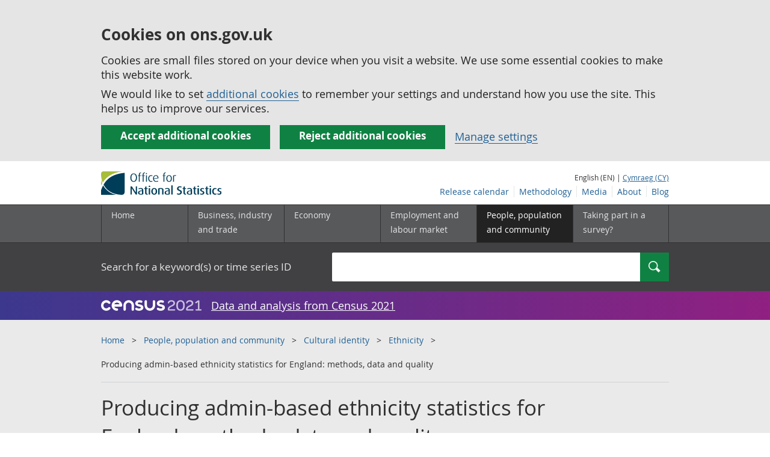

--- FILE ---
content_type: text/html;charset=utf-8
request_url: https://www.ons.gov.uk/peoplepopulationandcommunity/culturalidentity/ethnicity/articles/producingadminbasedethnicitystatisticsforenglandmethodsdataandquality/2021-08-06
body_size: 20083
content:
<!DOCTYPE html>
<html lang="en">
    <head>
        <title>Producing admin-based ethnicity statistics for England: methods, data and quality - Office for National Statistics</title>
        <meta charset="utf-8" />
        <meta content="width=device-width,initial-scale=1.0,user-scalable=1" name="viewport">
        <meta name="theme-color" content="#58595B">
        <meta name="apple-mobile-web-app-status-bar-style" content="#58595B">

        <meta name="description" content="An overview of methods, data sources and data quality for the feasibility research on producing statistics on the population by ethnic group from Hospital Episode Statistics, English School Census and Improving Access to Psychological Therapies data.">

        
            <link rel="canonical" href="/peoplepopulationandcommunity/culturalidentity/ethnicity/articles/producingadminbasedethnicitystatisticsforenglandmethodsdataandquality/2021-08-06" />
        
        <link rel="stylesheet" type="text/css" href="//cdn.ons.gov.uk/sixteens/418c927/css/main.css">
		

        <script>
    // extractValue extracts the value from an undecodeable json cookie string
    function extractValue(key, extractionString) {
        const extractionRegex = new RegExp(`'${key}':(.*?)[,}]`)
        const match = extractionString.match(extractionRegex)
        if (match) {
            return match[1]
        }
        
        return null
    }

    // getUsageCookieValue reads the ons_cookie_policy to determine the user's usage preference. 
    // When no policy is found, the user is opted out by default.
    function getUsageCookieValue() {
        // ons_cookie_policy handler
        var policyCookie = document.cookie.match('(?:^|; )ons_cookie_policy=({.*?})');
        if (policyCookie) {
            console.debug('ons_cookie_policy found');

            var usageValue = extractValue("usage", policyCookie[1]);
            console.debug('usage is', usageValue);

            // this needs to be the inverse - if usage is true the returned value is false and vice versa
            // user is stating whether they are opting out of usage cookie
            return (usageValue == "true") ? false : true
        }
        console.debug('no cookie found - opting out');
        return true
    }

    // unescape html entities
    function htmlUnescape(str){
        return str
                .replace(/&#x3D;/g, "=");
    }

    
    var dataLayer = [{
        contentTitle: htmlUnescape("Producing admin-based ethnicity statistics for England: methods, data and quality"),
        analyticsOptOut: getUsageCookieValue(),
        "gtm.whitelist": ["google","hjtc","lcl"],
        "gtm.blacklist": ["customScripts","sp","adm","awct","k","d","j"]
    }];

    
    dataLayer[0]["releaseDate"] = "2021/08/06";
    

    

    
    


    
    
        
            
                dataLayer[0]["latestRelease"] = "yes";
                dataLayer[0]["url"] = "/peoplepopulationandcommunity/culturalidentity/ethnicity/articles/producingadminbasedethnicitystatisticsforenglandmethodsdataandquality/2021-08-06";
            
        
    

    
    
        
            dataLayer[0]["wordCount"] = 4967
        
    

    
    
        
            

            
                
            
        

        
            
                dataLayer[0]["corrections"] = "no";
            
            
                dataLayer[0]["notices"] = "yes";
            
        

    

    

</script>


        <!-- Google Tag Manager -->
        <script>(function(w,d,s,l,i){w[l]=w[l]||[];w[l].push({'gtm.start':
                new Date().getTime(),event:'gtm.js'});var f=d.getElementsByTagName(s)[0],
                j=d.createElement(s),dl=l!='dataLayer'?'&l='+l:'';j.async=true;j.src=
                'https://www.googletagmanager.com/gtm.js?id='+i+dl;f.parentNode.insertBefore(j,f);
        })(window,document,'script','dataLayer','GTM-MBCBVQS');</script>
        <!-- End Google Tag Manager -->

        
    <script type="application/ld+json">
        {
            "@context": "http://schema.org",
            
            "description": "An overview of methods, data sources and data quality for the feasibility research on producing statistics on the population by ethnic group from Hospital Episode Statistics, English School Census and Improving Access to Psychological Therapies data.",
            
             "@type": "Article",
"headLine": "Producing admin-based ethnicity statistics for England: methods, data and quality",
"datePublished": "2021-08-05T23:00:00.000Z",
"dateModified": "2021-08-05T23:00:00.000Z",
"author": {
    "@type": "Person",
    "name": "Alison Reynolds"
},

"image": "https://www.ons.gov.uk/chartimage?uri=/peoplepopulationandcommunity/culturalidentity/ethnicity/articles/producingadminbasedethnicitystatisticsforenglandmethodsdataandquality/2021-08-06/a40759d4",

"mainEntityOfPage": "/peoplepopulationandcommunity/culturalidentity/ethnicity/articles/producingadminbasedethnicitystatisticsforenglandmethodsdataandquality/2021-08-06",
"publisher": {
    "@type": "GovernmentOrganization",
    "name": "Office for National Statistics",  
    "logo": "https://cdn.ons.gov.uk/assets/images/ons-logo/v2/ons-logo.png"
}, 
            
            "url": "https://www.ons.gov.uk/peoplepopulationandcommunity/culturalidentity/ethnicity/articles/producingadminbasedethnicitystatisticsforenglandmethodsdataandquality/2021-08-06",
            "license": "http://www.nationalarchives.gov.uk/doc/open-government-licence/version/3/"
        }
    </script>


		
		

	</head>
	<body class="article">
    <script>document.body.className = ((document.body.className) ? document.body.className + ' js' : 'js');</script>
    <form action="/cookies/accept-all" method="GET" id="global-cookie-message"
      class="cookies-banner cookies-banner--hidden js-cookies-banner-form clearfix"
      aria-label="cookie banner">
    <div class="cookies-banner__wrapper wrapper js-cookies-banner-inform">
        <div>
            <div class="cookies-banner__message adjust-font-size--18">
                <h3 class="cookies-banner__heading">Cookies on ons.gov.uk</h3>
                <p class="cookies-banner__body">Cookies are small files stored on your device when you visit a website. We use some essential cookies to make this website work.</p>
                <p class="cookies-banner__body">We would like to set <a href="/cookies">additional cookies</a> to remember your settings and understand how you use the site. This helps us to improve our services.</p>
            </div>
            <div class="cookies-banner__buttons">
                <div class="nojs--hide cookies-banner__button cookies-banner__button--accept">
                    <button class="btn btn--full-width btn--primary btn--focus margin-right--2 font-weight-700 font-size--17 text-wrap js-accept-cookies" data-gtm-accept-cookies="true" type="submit" data-action="accept" tabindex="0">
                        Accept additional cookies
                    </button>
                </div>
                <div class="nojs--hide cookies-banner__button cookies-banner__button--reject">
                    <button class="btn btn--full-width btn--primary btn--focus margin-right--2 font-weight-700 font-size--17 text-wrap js-reject-cookies" data-gtm-accept-cookies="false" type="submit" data-action="reject" tabindex="0">
                        Reject additional cookies
                    </button>
                </div>
                <div class="cookies-banner__button">
                    <a href="/cookies">Manage settings</a>
                </div>
            </div>
        </div>
    </div>
    <div class="hidden js-cookies-banner-confirmation" tabindex="-1">
        <div class="cookies-banner__wrapper wrapper">
            <div class="col">
                <div class="cookies-banner__message adjust-font-size--18">
                    <p class="cookies-banner__confirmation-message">
                        <span class="hidden ons-js-accepted-text">You have accepted all additional cookies.</span>
                        <span class="hidden ons-js-rejected-text">You have rejected all additional cookies.</span>
                        <span>You can <a href="/cookies">change your cookie preferences</a> at any time.</span>
                        <button type="button" class="cookies-banner__button--hide js-hide-cookies-banner">Hide</button>
                    </p>
                </div>
            </div>
        </div>
    </div>
</form>


    <!-- Google Tag Manager (noscript) -->
    <noscript><iframe src="https://www.googletagmanager.com/ns.html?id=GTM-MBCBVQS"
                      height="0" width="0" style="display:none;visibility:hidden"></iframe></noscript>
    <!-- End Google Tag Manager (noscript) -->

        
        
		

		

		
		
                                                    






    













	<header >
	
    <a class="skiplink" href="#main" tabindex="0">
        Skip to main content
    </a>
	
  
  

	
	
	<div id="pagePath" class="hide">/peoplepopulationandcommunity/culturalidentity/ethnicity/articles/producingadminbasedethnicitystatisticsforenglandmethodsdataandquality/2021-08-06</div>
	
		<div class="wrapper">
			<div class="header col-wrap">
				<div class="col col--lg-one-third col--md-one-third">
					<a href="/">
						<!--[if lte IE 8]>
							<img class="logo" src="https://cdn.ons.gov.uk/assets/images/ons-logo/v2/ons-logo.png" alt="Office for National Statistics logo - Homepage">
						<![endif]-->
						<img class="logo" src="https://cdn.ons.gov.uk/assets/images/ons-logo/v2/ons-logo.svg" alt="Office for National Statistics logo - Homepage">
					</a>
				</div>
				
                <div class="col col--lg-two-thirds col--md-two-thirds hide--sm print--hide language--js__container">
                    
                    <div class="language">
                        
                            <span>English (EN) | </span>
                            <a href="



    //cy.ons.gov.uk/peoplepopulationandcommunity/culturalidentity/ethnicity/articles/producingadminbasedethnicitystatisticsforenglandmethodsdataandquality/2021-08-06
" class="language__link" lang="cy">Cymraeg (CY)</a>
                        
                    </div>
                </div>
				<div class="secondary-nav col col--lg-two-thirds col--md-two-thirds print--hide">
					<ul class="secondary-nav__list js-nav-clone__list">
                        <li class="secondary-nav__item">
                            <a class="secondary-nav__link  js-nav-clone__link" href="/releasecalendar">Release calendar</a>
                        </li>
                        <li class="secondary-nav__item">
                            <a class="secondary-nav__link  js-nav-clone__link" href="/methodology">Methodology</a>
                        </li>
                        <li class="secondary-nav__item">
                            <a class="secondary-nav__link  js-nav-clone__link" href="/news">Media</a>
                        </li>
						<li class="secondary-nav__item">
							<a class="secondary-nav__link  js-nav-clone__link" href="/aboutus">About</a>
						</li>
						<li class="secondary-nav__item">
							<a class="secondary-nav__link js-nav-clone__link" rel="noopener noreferrer" href="https://blog.ons.gov.uk/">Blog</a>
						</li>
					</ul>
				</div>
				
			</div>
		</div>
	

	
	
	<div class="primary-nav print--hide">
		<nav aria-label="Header links">
			
			<ul class="nav--controls">
				<li class="nav--controls__item">
					<a href="#nav-primary" id="menu-toggle" aria-controls="nav-primary" aria-expanded="false" class="nav--controls__menu">
						<span class="nav--controls__text">Menu</span>
					</a>
				</li>
				<li class="nav--controls__item ">
					<a href="#nav-search" id="search-toggle" aria-controls="nav-search" aria-expanded="false" class="nav--controls__search" aria-label="Search">
						<span class="nav--controls__text">Search</span>
					</a>
				</li>
			</ul>
			
			<ul class="wrapper nav-main--hidden primary-nav__list" id="nav-primary" aria-expanded="false">
				<li class="primary-nav__item  js-nav hide--sm old-ie--display-block"><a class="primary-nav__link col col--md-7 col--lg-9" href="/">Home</a></li>
				
				
				
				
				
				<li class="primary-nav__item js-nav js-expandable ">
					<a class="primary-nav__link col col--md-8 col--lg-10" href="/businessindustryandtrade" aria-expanded="false" aria-label="Business, industry and trade sub menu">
						<span aria-hidden="true" class="expansion-indicator"></span>
						<span class="submenu-title">
							Business, industry and trade
						</span>
					</a>
					<ul class="primary-nav__child-list col col--md-16 col--lg-20 js-expandable__content js-nav-hidden jsEnhance" aria-expanded="false" aria-label="submenu">
						
						
						<li class="primary-nav__child-item  js-expandable__child">
							<a class="primary-nav__child-link" tabindex="-1" href="/businessindustryandtrade/business" >Business</a>
						</li>
						
						<li class="primary-nav__child-item  js-expandable__child">
							<a class="primary-nav__child-link" tabindex="-1" href="/businessindustryandtrade/changestobusiness" >Changes to business</a>
						</li>
						
						<li class="primary-nav__child-item  js-expandable__child">
							<a class="primary-nav__child-link" tabindex="-1" href="/businessindustryandtrade/constructionindustry" >Construction industry</a>
						</li>
						
						<li class="primary-nav__child-item  js-expandable__child">
							<a class="primary-nav__child-link" tabindex="-1" href="/businessindustryandtrade/itandinternetindustry" >IT and internet industry</a>
						</li>
						
						<li class="primary-nav__child-item  js-expandable__child">
							<a class="primary-nav__child-link" tabindex="-1" href="/businessindustryandtrade/internationaltrade" >International trade</a>
						</li>
						
						<li class="primary-nav__child-item  js-expandable__child">
							<a class="primary-nav__child-link" tabindex="-1" href="/businessindustryandtrade/manufacturingandproductionindustry" >Manufacturing and production industry</a>
						</li>
						
						<li class="primary-nav__child-item  js-expandable__child">
							<a class="primary-nav__child-link" tabindex="-1" href="/businessindustryandtrade/retailindustry" >Retail industry</a>
						</li>
						
						<li class="primary-nav__child-item  js-expandable__child">
							<a class="primary-nav__child-link" tabindex="-1" href="/businessindustryandtrade/tourismindustry" >Tourism industry</a>
						</li>
						
					</ul>
				</li>
				
				
				
				
				
				<li class="primary-nav__item js-nav js-expandable ">
					<a class="primary-nav__link col col--md-8 col--lg-10" href="/economy" aria-expanded="false" aria-label="Economy sub menu">
						<span aria-hidden="true" class="expansion-indicator"></span>
						<span class="submenu-title">
							Economy
						</span>
					</a>
					<ul class="primary-nav__child-list col col--md-16 col--lg-20 js-expandable__content js-nav-hidden jsEnhance" aria-expanded="false" aria-label="submenu">
						
						
						<li class="primary-nav__child-item  js-expandable__child">
							<a class="primary-nav__child-link" tabindex="-1" href="/economy/economicoutputandproductivity" >Economic output and productivity</a>
						</li>
						
						<li class="primary-nav__child-item  js-expandable__child">
							<a class="primary-nav__child-link" tabindex="-1" href="/economy/environmentalaccounts" >Environmental accounts</a>
						</li>
						
						<li class="primary-nav__child-item  js-expandable__child">
							<a class="primary-nav__child-link" tabindex="-1" href="/economy/governmentpublicsectorandtaxes" >Government, public sector and taxes</a>
						</li>
						
						<li class="primary-nav__child-item  js-expandable__child">
							<a class="primary-nav__child-link" tabindex="-1" href="/economy/grossdomesticproductgdp" >Gross Domestic Product (GDP)</a>
						</li>
						
						<li class="primary-nav__child-item  js-expandable__child">
							<a class="primary-nav__child-link" tabindex="-1" href="/economy/grossvalueaddedgva" >Gross Value Added (GVA)</a>
						</li>
						
						<li class="primary-nav__child-item  js-expandable__child">
							<a class="primary-nav__child-link" tabindex="-1" href="/economy/inflationandpriceindices" >Inflation and price indices</a>
						</li>
						
						<li class="primary-nav__child-item  js-expandable__child">
							<a class="primary-nav__child-link" tabindex="-1" href="/economy/investmentspensionsandtrusts" >Investments, pensions and trusts</a>
						</li>
						
						<li class="primary-nav__child-item  js-expandable__child">
							<a class="primary-nav__child-link" tabindex="-1" href="/economy/nationalaccounts" >National accounts</a>
						</li>
						
						<li class="primary-nav__child-item  js-expandable__child">
							<a class="primary-nav__child-link" tabindex="-1" href="/economy/regionalaccounts" >Regional accounts</a>
						</li>
						
					</ul>
				</li>
				
				
				
				
				
				<li class="primary-nav__item js-nav js-expandable ">
					<a class="primary-nav__link col col--md-8 col--lg-10" href="/employmentandlabourmarket" aria-expanded="false" aria-label="Employment and labour market sub menu">
						<span aria-hidden="true" class="expansion-indicator"></span>
						<span class="submenu-title">
							Employment and labour market
						</span>
					</a>
					<ul class="primary-nav__child-list col col--md-16 col--lg-20 js-expandable__content js-nav-hidden jsEnhance" aria-expanded="false" aria-label="submenu">
						
						
						<li class="primary-nav__child-item  js-expandable__child">
							<a class="primary-nav__child-link" tabindex="-1" href="/employmentandlabourmarket/peopleinwork" >People in work</a>
						</li>
						
						<li class="primary-nav__child-item  js-expandable__child">
							<a class="primary-nav__child-link" tabindex="-1" href="/employmentandlabourmarket/peoplenotinwork" >People not in work</a>
						</li>
						
					</ul>
				</li>
				
				
				
				
				
				
				
				
				
				
				
				<li class="primary-nav__item js-nav js-expandable primary-nav__item--active">
					<a class="primary-nav__link col col--md-8 col--lg-10" href="/peoplepopulationandcommunity" aria-expanded="false" aria-label="People, population and community sub menu">
						<span aria-hidden="true" class="expansion-indicator"></span>
						<span class="submenu-title">
							People, population and community
						</span>
					</a>
					<ul class="primary-nav__child-list col col--md-16 col--lg-20 js-expandable__content js-nav-hidden jsEnhance" aria-expanded="false" aria-label="submenu">
						
						
						<li class="primary-nav__child-item  js-expandable__child">
							<a class="primary-nav__child-link" tabindex="-1" href="/peoplepopulationandcommunity/armedforcescommunity" >Armed forces community</a>
						</li>
						
						<li class="primary-nav__child-item  js-expandable__child">
							<a class="primary-nav__child-link" tabindex="-1" href="/peoplepopulationandcommunity/birthsdeathsandmarriages" >Births, deaths and marriages</a>
						</li>
						
						<li class="primary-nav__child-item  js-expandable__child">
							<a class="primary-nav__child-link" tabindex="-1" href="/peoplepopulationandcommunity/crimeandjustice" >Crime and justice</a>
						</li>
						
						<li class="primary-nav__child-item primary-nav__child-item--active js-expandable__child">
							<a class="primary-nav__child-link" tabindex="-1" href="/peoplepopulationandcommunity/culturalidentity" >Cultural identity</a>
						</li>
						
						<li class="primary-nav__child-item  js-expandable__child">
							<a class="primary-nav__child-link" tabindex="-1" href="/peoplepopulationandcommunity/educationandchildcare" >Education and childcare</a>
						</li>
						
						<li class="primary-nav__child-item  js-expandable__child">
							<a class="primary-nav__child-link" tabindex="-1" href="/peoplepopulationandcommunity/elections" >Elections</a>
						</li>
						
						<li class="primary-nav__child-item  js-expandable__child">
							<a class="primary-nav__child-link" tabindex="-1" href="/peoplepopulationandcommunity/healthandsocialcare" >Health and social care</a>
						</li>
						
						<li class="primary-nav__child-item  js-expandable__child">
							<a class="primary-nav__child-link" tabindex="-1" href="/peoplepopulationandcommunity/householdcharacteristics" >Household characteristics</a>
						</li>
						
						<li class="primary-nav__child-item  js-expandable__child">
							<a class="primary-nav__child-link" tabindex="-1" href="/peoplepopulationandcommunity/housing" >Housing</a>
						</li>
						
						<li class="primary-nav__child-item  js-expandable__child">
							<a class="primary-nav__child-link" tabindex="-1" href="/peoplepopulationandcommunity/leisureandtourism" >Leisure and tourism</a>
						</li>
						
						<li class="primary-nav__child-item  js-expandable__child">
							<a class="primary-nav__child-link" tabindex="-1" href="/peoplepopulationandcommunity/wellbeing" >Measuring progress, well-being and beyond GDP</a>
						</li>
						
						<li class="primary-nav__child-item  js-expandable__child">
							<a class="primary-nav__child-link" tabindex="-1" href="/peoplepopulationandcommunity/personalandhouseholdfinances" >Personal and household finances</a>
						</li>
						
						<li class="primary-nav__child-item  js-expandable__child">
							<a class="primary-nav__child-link" tabindex="-1" href="/peoplepopulationandcommunity/populationandmigration" >Population and migration</a>
						</li>
						
					</ul>
				</li>
				
				
				
				
				
				
				
				<li class="primary-nav__item  js-nav">
					<a class="primary-nav__link  col col--md-8 col--lg-10" href="/surveys">
						Taking part in a survey?
					</a>
				</li>
				<li class="hide--md primary-nav__language">
					
						<span>English (EN) | </span>
						<a href="



    //cy.ons.gov.uk/peoplepopulationandcommunity/culturalidentity/ethnicity/articles/producingadminbasedethnicitystatisticsforenglandmethodsdataandquality/2021-08-06
" class="language__link">Cymraeg (CY)</a>
					
				</li>
			</ul>
		</nav>
	</div>
	
	
		<div class="search nav-search--hidden print--hide" id="searchBar" role="search">
			<div class="wrapper">
				<form class="col-wrap search__form" action="/search">
					<label class="search__label col col--md-23 col--lg-24" for="nav-search">Search for a keyword(s) or time series ID</label>
					<input type="search" autocomplete="off" class="search__input col col--md-21 col--lg-32" id="nav-search" name="q" value="">
					<button type="submit" class="search__button col--md-3 col--lg-3" id="nav-search-submit" aria-label="Search">
						<span class="visuallyhidden">Search</span>
						<span class="icon icon-search--light"></span>
					</button>
				</form>
			</div>
		</div>
	
	<div class="promo__background--plum-gradient">
    <div class="wrapper">
        <div class="banner--half-padding">
            <p class="margin-top--0 margin-bottom--0 padding-bottom--0 padding-top--0 flex flex-wrap-wrap banner--vertical-center">
                <a class="flex" href="/census"><img src="https://cdn.ons.gov.uk/assets/images/census-logo/logo-census-2021-white-landscape.svg" title="Census 2021" alt="" class="header__svg-logo margin-right--1" xmlns="http://www.w3.org/2000/svg" focusable="false" width="167" height="32" viewBox="0 0 242 44" aria-labelledby="census-logo-banner" />
                <a class="margin-top--0 text--white font-size--18 underline-link" href="/census">Data and analysis from Census 2021</a>
            </p>
        </div>
    </div>
</div>
	
</header>




	
    
        <div class="page-neutral-intro background--gallery">
  <div class="wrapper">
    <div class="col-wrap">
      <div class="col">
        <nav aria-label="Breadcrumbs">
          <div class="breadcrumb print--hide">
            <ol class="breadcrumb__list">
              
                <li class="breadcrumb__item">
                  <a
                    class="breadcrumb__link"
                    href="/"
                  >Home</a>
                </li>
              
                <li class="breadcrumb__item">
                  <a
                    class="breadcrumb__link"
                    href="/peoplepopulationandcommunity"
                  >People, population and community</a>
                </li>
              
                <li class="breadcrumb__item">
                  <a
                    class="breadcrumb__link"
                    href="/peoplepopulationandcommunity/culturalidentity"
                  >Cultural identity</a>
                </li>
              
                <li class="breadcrumb__item">
                  <a
                    class="breadcrumb__link"
                    href="/peoplepopulationandcommunity/culturalidentity/ethnicity"
                  >Ethnicity</a>
                </li>
              

              <li class="breadcrumb__item">
                
                  Producing admin-based ethnicity statistics for England: methods, data and quality
                
              </li>
            </ol>
          </div>
        </nav>
      </div>
    </div>
  </div>
</div>

    



		
<main id="main" role="main" tabindex="-1">


    <div class="page-neutral-intro background--gallery">
	<div class="wrapper">
		<div class="col-wrap">
			<div class="col">
				
				<div class="col col--md-47 col--lg-48">
                    
                        <h1 class="page-intro__title ">
    Producing admin-based ethnicity statistics for England: methods, data and quality
</h1>


    <p class="page-intro__content">An overview of methods, data sources and data quality for the feasibility research on producing statistics on the population by ethnic group from Hospital Episode Statistics, English School Census and Improving Access to Psychological Therapies data.</p>

                    
				</div>
				
			</div> 
		</div> 
	</div> 
    



    
	
	
		
			



	 
		 
			<div class="alert">
				<div class="wrapper">
					<div class="col-wrap">
						<div class="col">

							
							
	
	
		<p class="alert__title">This is the latest release.</p>
		<a
			class="alert__link"
			href="/peoplepopulationandcommunity/culturalidentity/ethnicity/articles/producingadminbasedethnicitystatisticsforenglandmethodsdataandquality/previousreleases"
		>View previous releases</a>
	



							
							
								<div class="show-hide show-hide--dark info-box margin-top-sm--3 margin-top-md--3 js-show-hide">
									<div class="js-show-hide__title">
                                        <span class="icon icon-info icon-info--info-box"></span>

										<h2 class="show-hide__title alert--warning__title">
											
											
												
                                                    Notice
												
											
										</h2>
									</div>

									<div class="js-show-hide__content">
										

										

	
	

		
		<div class="show-hide__content alert--warning__content section__content--markdown">
			<section>
				
				
					<p class="alert__date">7 February 2023</p>
					<p>This is not the latest research update. For the latest update on our admin-based ethnicity statistics feasibility research, please see our <a href="https://www.ons.gov.uk/peoplepopulationandcommunity/culturalidentity/ethnicity/articles/developingadminbasedethnicitystatisticsforenglandandwales/2020">Developing admin-based ethnicity statistics for England and Wales: 2020 article</a>.</p>
				
			</section>
		</div>
	

									</div>

								</div>
							
						</div>
					</div>
				</div>
			</div>

		
	


		
	

    
		<div class="meta-wrap">
            <div class="wrapper">
                
                <div class="col-wrap">
                    
                        
<p class="col col--md-16 col--lg-20 meta__item">
    
	<span>Contact: </span><br/><a href="mailto:admin.based.characteristics@ons.gov.uk
">Alison Reynolds</a>
</p>

                    

                    
                        
<p class="col col--md-16 col--lg-20 meta__item">
	<span>Release date: </span><br/>6 August 2021<br/>
    
</p>
                    

                    
	
	
	<p class="col col--md-12 col--lg-15 meta__item">
		<span>Next release: </span><br/>To be announced
	</p>
	


                    
                </div>
            </div>
        </div>
    

</div> 


<div class="page-content">
	
    <div class="wrapper">
        
        <div class="col-wrap border-bottom--iron-md">
            
            <div class="col col--md-31 col--lg-41 margin-left-md--1">
	<div class="table-of-contents print--avoid-break">
		<h2 class="table-of-contents__title">Table of contents</h2>
		<ol id="toc" class="table-of-contents__list">
			
			<li class="table-of-contents__item">
				<a href="#main-points" class="js-scroll">Main points</a>
			</li>
			
			<li class="table-of-contents__item">
				<a href="#data-used-to-produce-the-admin-based-ethnicity-statistics" class="js-scroll">Data used to produce the admin-based ethnicity statistics</a>
			</li>
			
			<li class="table-of-contents__item">
				<a href="#method-used-to-produce-the-admin-based-ethnicity-statistics" class="js-scroll">Method used to produce the admin-based ethnicity statistics</a>
			</li>
			
			<li class="table-of-contents__item">
				<a href="#record-level-comparisons-with-the-2011-census" class="js-scroll">Record-level comparisons with the 2011 Census</a>
			</li>
			
			<li class="table-of-contents__item">
				<a href="#glossary" class="js-scroll">Glossary</a>
			</li>
			
			<li class="table-of-contents__item">
				<a href="#data-sources-and-quality" class="js-scroll">Data sources and quality</a>
			</li>
			
			<li class="table-of-contents__item">
				<a href="#future-developments" class="js-scroll">Future developments</a>
			</li>
			
			<li class="table-of-contents__item">
				<a href="#related-links" class="js-scroll">Related links</a>
			</li>
			
			
			
		</ol>
	</div>
</div>
            
            
            	

<div class="col col--md-15 col--lg-16 margin-bottom-sm--2 margin-top-md--7 margin-bottom-md--2 margin-left-lg--2 padding-bottom-sm--2 padding-left-sm--1 padding-bottom-md--1 border-top--iron-sm border-right--iron-sm border-bottom--iron-sm border-left--iron-sm border-top--iron-md border-right--iron-md border-bottom--iron-md border-left--iron-md js-print-pdf print--hide">
    <p class="text-right--md padding-top-md--0 padding-bottom-md--0 height--5 margin-bottom-md--0 print--hide nojs--hide js--show">
        <a href="" class="link-complex nojs--hide js--show js-print-page">
            Print this <span class="lowercase">

Article


















</span>
        </a>
        <span class="icon icon-print--dark"></span>
    </p>
    <p class="text-right--md padding-top-md--0 padding-bottom-md--0 height--5 margin-top-md--1 print--hide">
        <a href="/peoplepopulationandcommunity/culturalidentity/ethnicity/articles/producingadminbasedethnicitystatisticsforenglandmethodsdataandquality/2021-08-06/pdf" class="link-complex js-pdf-dl-link" aria-label="Download Producing admin-based ethnicity statistics for England: methods, data and quality as PDF">
            Download as PDF
        </a>
        <span class="icon icon-download--dark"></span>
    </p>
</div>
            
        </div>

		
		<div class="hide--md margin-top-sm--1">


</div>

        
        <article class="col col--md-36 col--lg-39 page-content__main-content padding-bottom">
            
                <div id="main-points" class="section__content--markdown">
                    <section>
                        <header>
                            <h2><span class="section__content-number">1.</span> Main points</h2>
                        </header>
                        <ul>
  <li><p>To produce the <a href="https://www.ons.gov.uk/peoplepopulationandcommunity/culturalidentity/ethnicity/articles/adminbasedethnicitystatisticsforenglandfeasibilityresearch/2016">admin-based ethnicity statistics</a>, the admin-based population estimates (ABPE) V3.0 dataset was used as the population base and ethnicity data linked on from the Hospital Episode Statistics (HES), English School Census (ESC) and Improving Access to Psychological Therapies (IAPT) administrative data sources.</p></li>
  <li><p>As people may appear multiple times within the administrative data sources, a set of rules was implemented to select one ethnicity per person.</p></li>
  <li><p>If an individual refused to state their ethnicity on the most recent data collection, we recorded their final ethnicity as refused rather than taking their last stated ethnicity; this affected 2.7 million individuals (5.0% of the ABPE).</p></li>
  <li><p>Of those with a stated ethnicity in the admin-based ethnicity statistics, 9.9% had more than one ethnicity recorded for them in the administrative data.</p></li>
  <li><p>To assess data quality, we conducted record-level comparisons between the administrative data and 2011 Census; the ethnicities matched for 90.7% of linked HES records, 92.4% of linked ESC records and 93.3% of linked IAPT records.</p></li>
  <li><p>There is substantial variation in the agreement rates by ethnic group between the administrative data and 2011 Census, with the White ethnic group having the highest agreement rate across all three administrative data sources and the Other ethnic group the lowest.</p></li>
  <li><p>Based on the linked 2011 Census-administrative data, refusal rates in the administrative data appear to be similar across the ethnic groups, suggesting that refusals should not have a substantial impact on the representativeness of the admin-based ethnicity statistics; however, this will be reviewed once Census 2021 data are available for analysis.</p></li>
</ul>
                        <a class="print--hide js-scroll" href="#toc">Back to table of contents</a>
                    </section>
                </div>
            
                <div id="data-used-to-produce-the-admin-based-ethnicity-statistics" class="section__content--markdown">
                    <section>
                        <header>
                            <h2><span class="section__content-number">2.</span> Data used to produce the admin-based ethnicity statistics</h2>
                        </header>
                        <h3>Population base</h3><p>The <a href="https://www.ons.gov.uk/peoplepopulationandcommunity/populationandmigration/populationestimates/articles/developingourapproachforproducingadminbasedpopulationestimatesenglandandwales2011and2016/2019-06-21">2016 admin-based population estimates V3.0 dataset (ABPE)</a> was used as the population base for our analysis. The ABPE was created by combining multiple administrative data sources, including:</p>
<ul>
  <li><p>Benefits and Income Datasets</p></li>
  <li><p>NHS Patient Register and Personal Demographic Service</p></li>
  <li><p>Higher Education Statistics Agency</p></li>
  <li><p>English School Census</p></li>
  <li><p>Welsh School Census</p></li>
  <li><p>Births Registrations</p></li>
</ul><p>The ABPE is a record-level dataset, with individuals included if they met one or more "activity-based" rules, meaning they were deemed to be part of the usually resident population. The ABPE has undercoverage overall but some overcoverage, including for children under one year and those of school age. The <a href="https://www.ons.gov.uk/peoplepopulationandcommunity/populationandmigration/populationestimates/articles/adminbasedpopulationestimatesandstatisticaluncertainty/july2020">quality of the population base</a> will affect the quality of the admin-based ethnicity statistics, particularly if the level of coverage differs by ethnic group. More information about the coverage of the ABPE can be found in <a href="https://www.ons.gov.uk/peoplepopulationandcommunity/populationandmigration/populationestimates/articles/measuringandadjustingforcoveragepatternsintheadminbasedpopulationestimatesenglandandwales/2011">this article</a>.</p><p>As the <a href="https://www.ons.gov.uk/peoplepopulationandcommunity/culturalidentity/ethnicity/articles/adminbasedethnicitystatisticsforenglandfeasibilityresearch/2016">feasibility research</a> was conducted for England only, the ABPE was subset to individuals resident in England.</p><h3>Administrative data sources</h3><p>Three administrative data sources were used in our admin-based ethnicity statistics <a href="https://www.ons.gov.uk/peoplepopulationandcommunity/culturalidentity/ethnicity/articles/adminbasedethnicitystatisticsforenglandfeasibilityresearch/2016">feasibility research</a>.</p><p><a href="https://digital.nhs.uk/data-and-information/data-tools-and-services/data-services/hospital-episode-statistics">Hospital Episode Statistics (HES)</a> is a database containing details of all attendances at NHS hospitals in England. It is made up of three sub-datasets: Accident and Emergency (A&amp;E), Admitted Patient Care (APC), and Outpatients (OP). For the <a href="https://www.ons.gov.uk/peoplepopulationandcommunity/culturalidentity/ethnicity/articles/adminbasedethnicitystatisticsforenglandfeasibilityresearch/2016">feasibility research</a>, we used HES data covering the period 1 April 2009 to 31 March 2016. The patient's ethnicity is collected while they are in hospital and the <a href="https://diversityhealthcare.imedpub.com/improving-ethnicity-data-collection-for-health-statistics-in-the-uk.pdf">guidance for hospitals</a> states that the patient's ethnicity should be self-classified other than for specific exceptions.  </p><p><a href="https://data.gov.uk/dataset/4d7bb757-9ab7-4f92-8e1c-36bbd7d755a8/school-census">English School Census</a> (ESC) is a statutory data collection about pupils in Local Authority maintained primary, secondary, nursery and special schools in England. For the <a href="https://www.ons.gov.uk/peoplepopulationandcommunity/culturalidentity/ethnicity/articles/adminbasedethnicitystatisticsforenglandfeasibilityresearch/2016">feasibility research</a>, we used data collected in January each year for the period 2011 to 2016. <a href="https://www.gov.uk/guidance/complete-the-school-census/data-items">Guidance for schools</a> states that the pupil's ethnicity must come from the parent/guardian or pupil and the school must not ascribe an ethnicity to a pupil.</p><p><a href="https://digital.nhs.uk/data-and-information/data-collections-and-data-sets/data-sets/improving-access-to-psychological-therapies-data-set">Improving Access to Psychological Therapies (IAPT)</a> is a dataset containing individuals accessing NHS psychological therapies in England. For the <a href="https://www.ons.gov.uk/peoplepopulationandcommunity/culturalidentity/ethnicity/articles/adminbasedethnicitystatisticsforenglandfeasibilityresearch/2016">feasibility research</a>, we used data from 1 April 2012 to 31 March 2016. The <a href="https://nhs-prod.global.ssl.fastly.net/binaries/content/assets/website-assets/data-and-information/data-sets/iapt/iapt-v2.0-docs/iapt_v2.0_user-guidance_v1.3.pdf">IAPT guidance</a> states that an individual's ethnicity must be obtained by asking the patient.</p><p>HES has the highest coverage of the three datasets overall, with 82.0% of ABPE records linked to a HES record. Coverage is generally higher for females than males, which is likely due in part to hospital attendances for pregnancy appointments and childbirth. Coverage is lowest for males in their 20s and 30s at 69.8%. This is likely because of the relatively good health of individuals in this age range.</p><p>Of the three data sources, ESC has the highest coverage for children, with 92.9% of children aged 5 to 15 years in the ABPE linked to an ESC record.</p><p>IAPT is the smallest dataset and therefore contributes the least to the overall coverage of the administrative data. However, around 176,000 individuals in the ABPE linked to IAPT but not HES or ESC so we were able to get ethnicity data for additional individuals through including it in the analysis. IAPT has higher coverage for females than males, with its highest coverage being for females in their 20s and 30s at 11.9% of ABPE records in this age range.</p><p>


  

    <div class="markdown-chart-container panel--bottom-mar print--avoid-break">

      <h3 class="flush--third--vertical font-size--18 padding-top--0 margin-bottom--1">Figure 1: HES has the highest overall population coverage for females, but ESC has the highest coverage for school-aged children </h3>
        
            <h4 class="flush--third--bottom font-size--16 padding-top--0 margin-top--0">Number of females by age linked to each administrative data source based on the ABPE as the population base, England, 2016</h4>
        

      <div class="scrollable-container">
        <div id="chart-a40759d4" data-filename="a40759d4" data-uri="/peoplepopulationandcommunity/culturalidentity/ethnicity/articles/producingadminbasedethnicitystatisticsforenglandmethodsdataandquality/2021-08-06/a40759d4" class="markdown-chart">
            <!--[if gt IE 8]><!--><noscript><!--[endif]-->
            <img src="/chartimage?uri=/peoplepopulationandcommunity/culturalidentity/ethnicity/articles/producingadminbasedethnicitystatisticsforenglandmethodsdataandquality/2021-08-06/a40759d4&width=&hideSource=true" alt="" />
            <!--[if gt IE 8]><!--></noscript><!--[endif]-->
        </div>
      </div>
  
  






  <h4 class="flush--third--bottom font-size--h6 clear-left">Source: Office for National Statistics</h4>
      <div id="notes-a40759d4" class="notes-holder-js">
  
      <h5 class="flush--third--bottom js-notes-title font-size--16 padding-top--0">Notes:</h5>
      <ol>
  <li>Not linked refers to individuals in the ABPE who have not been linked to HES, ESC or IAPT.</li>
  <li>HES stands for Hospital Episode Statistics, ESC stands for English School Census, IAPT stands for Improving Access to Psychological Therapies and ABPE stands for admin-based population estimates.</li>
  <li>In the data download, c means that the data have been suppressed for confidentiality reasons.</li>
</ol>
  
      </div>
  
    <h4 class="print--hide padding-top--0 margin-top--0 font-size--h6 clear-left"><span role="text">Download this chart <span class="visuallyhidden">Figure 1: HES has the highest overall population coverage for females, but ESC has the highest coverage for school-aged children </span></span></h4>

    <a class="btn btn--primary print--hide js-chart-image-src" data-filename="a40759d4" href="/chartimage?uri=/peoplepopulationandcommunity/culturalidentity/ethnicity/articles/producingadminbasedethnicitystatisticsforenglandmethodsdataandquality/2021-08-06/a40759d4" download="Figure 1: HES has the highest overall population coverage for females, but ESC has the highest coverage for school-aged children " data-gtm-title="Figure 1: HES has the highest overall population coverage for females, but ESC has the highest coverage for school-aged children " data-gtm-type="download-chart-image"  aria-label="Download Figure 1: HES has the highest overall population coverage for females, but ESC has the highest coverage for school-aged children  as an image">Image</a>
      
    <a class="btn btn--primary print--hide" title="Download as csv"
    href="/generator?uri=/peoplepopulationandcommunity/culturalidentity/ethnicity/articles/producingadminbasedethnicitystatisticsforenglandmethodsdataandquality/2021-08-06/a40759d4&format=csv" 
    data-gtm-title="Figure 1: HES has the highest overall population coverage for females, but ESC has the highest coverage for school-aged children " 
    data-gtm-type="download-chart-csv"
    data-gtm-download-file="timeseries-generated-file"
    data-gtm-download-type="csv"
    aria-label="Download Figure 1: HES has the highest overall population coverage for females, but ESC has the highest coverage for school-aged children  as csv"
>
    .csv
</a>
    <a class="btn btn--primary print--hide" title="Download as xls"
    href="/generator?uri=/peoplepopulationandcommunity/culturalidentity/ethnicity/articles/producingadminbasedethnicitystatisticsforenglandmethodsdataandquality/2021-08-06/a40759d4&format=xls" 
    data-gtm-title="Figure 1: HES has the highest overall population coverage for females, but ESC has the highest coverage for school-aged children " 
    data-gtm-type="download-chart-xls"
    data-gtm-download-file="timeseries-generated-file"
    data-gtm-download-type="xls"
    aria-label="Download Figure 1: HES has the highest overall population coverage for females, but ESC has the highest coverage for school-aged children  as xls"
>
    .xls
</a>

</div>
</p><p>


  

    <div class="markdown-chart-container panel--bottom-mar print--avoid-break">

      <h3 class="flush--third--vertical font-size--18 padding-top--0 margin-bottom--1">Figure 2: HES has the highest overall population coverage for males but this is lower for males in their 20s and 30s than males of other ages</h3>
        
            <h4 class="flush--third--bottom font-size--16 padding-top--0 margin-top--0">Number of males by age linked to each administrative data source based on the ABPE as the population base, England, 2016</h4>
        

      <div class="scrollable-container">
        <div id="chart-b33ac137" data-filename="b33ac137" data-uri="/peoplepopulationandcommunity/culturalidentity/ethnicity/articles/producingadminbasedethnicitystatisticsforenglandmethodsdataandquality/2021-08-06/b33ac137" class="markdown-chart">
            <!--[if gt IE 8]><!--><noscript><!--[endif]-->
            <img src="/chartimage?uri=/peoplepopulationandcommunity/culturalidentity/ethnicity/articles/producingadminbasedethnicitystatisticsforenglandmethodsdataandquality/2021-08-06/b33ac137&width=&hideSource=true" alt="" />
            <!--[if gt IE 8]><!--></noscript><!--[endif]-->
        </div>
      </div>
  
  






  <h4 class="flush--third--bottom font-size--h6 clear-left">Source: Office for National Statistics</h4>
      <div id="notes-b33ac137" class="notes-holder-js">
  
      <h5 class="flush--third--bottom js-notes-title font-size--16 padding-top--0">Notes:</h5>
      <ol>
  <li>Not linked refers to individuals in the ABPE who have not been linked to HES, ESC or IAPT.</li>
  <li>HES stands for Hospital Episode Statistics, ESC stands for English School Census, IAPT stands for Improving Access to Psychological Therapies and ABPE stands for admin-based population estimates.</li>
  <li>In the data download, c means that the data have been suppressed for confidentiality reasons.</li>
</ol>
  
      </div>
  
    <h4 class="print--hide padding-top--0 margin-top--0 font-size--h6 clear-left"><span role="text">Download this chart <span class="visuallyhidden">Figure 2: HES has the highest overall population coverage for males but this is lower for males in their 20s and 30s than males of other ages</span></span></h4>

    <a class="btn btn--primary print--hide js-chart-image-src" data-filename="b33ac137" href="/chartimage?uri=/peoplepopulationandcommunity/culturalidentity/ethnicity/articles/producingadminbasedethnicitystatisticsforenglandmethodsdataandquality/2021-08-06/b33ac137" download="Figure 2: HES has the highest overall population coverage for males but this is lower for males in their 20s and 30s than males of other ages" data-gtm-title="Figure 2: HES has the highest overall population coverage for males but this is lower for males in their 20s and 30s than males of other ages" data-gtm-type="download-chart-image"  aria-label="Download Figure 2: HES has the highest overall population coverage for males but this is lower for males in their 20s and 30s than males of other ages as an image">Image</a>
      
    <a class="btn btn--primary print--hide" title="Download as csv"
    href="/generator?uri=/peoplepopulationandcommunity/culturalidentity/ethnicity/articles/producingadminbasedethnicitystatisticsforenglandmethodsdataandquality/2021-08-06/b33ac137&format=csv" 
    data-gtm-title="Figure 2: HES has the highest overall population coverage for males but this is lower for males in their 20s and 30s than males of other ages" 
    data-gtm-type="download-chart-csv"
    data-gtm-download-file="timeseries-generated-file"
    data-gtm-download-type="csv"
    aria-label="Download Figure 2: HES has the highest overall population coverage for males but this is lower for males in their 20s and 30s than males of other ages as csv"
>
    .csv
</a>
    <a class="btn btn--primary print--hide" title="Download as xls"
    href="/generator?uri=/peoplepopulationandcommunity/culturalidentity/ethnicity/articles/producingadminbasedethnicitystatisticsforenglandmethodsdataandquality/2021-08-06/b33ac137&format=xls" 
    data-gtm-title="Figure 2: HES has the highest overall population coverage for males but this is lower for males in their 20s and 30s than males of other ages" 
    data-gtm-type="download-chart-xls"
    data-gtm-download-file="timeseries-generated-file"
    data-gtm-download-type="xls"
    aria-label="Download Figure 2: HES has the highest overall population coverage for males but this is lower for males in their 20s and 30s than males of other ages as xls"
>
    .xls
</a>

</div>
</p><h3>Ethnic groups</h3><p>The ethnic group response options differ between sources (Table 1), with the administrative data sources not aligned with the <a href="https://gss.civilservice.gov.uk/policy-store/ethnicity/">GSS harmonised standard</a> for collecting ethnicity data. The main differences are for the Arab, Gypsy, Roma and Irish Traveller groups. These differences will affect the number of ethnic groups we are able to produce admin-based ethnicity statistics for.</p><p>
<div class="markdown-table-container print--avoid-break">
    <div class="scrollable-container" tabindex="0">
        <div class="markdown-table-wrap">
            <figure class="figure" id="table-2dffcd9e">
<table class="table">
<caption class="table__caption">Table 1: Ethnic group response options in the 2011 Census and administrative data sources</caption>
<colgroup><col/><col/><col/><col/><col/></colgroup>
<tr class="table__header-row table__nowrap"><th scope="col" class="align-left">2011 Census<br/> higher level<br/> ethnic group<br/> (5-category)</th><th scope="colgroup" colspan="4" class="align-center">Lower-level ethnic group (18-category)</th></tr>
<tr class="table__header-row table__nowrap"><td class="align-left"></td><th scope="col" class="align-right">2011 Census</th><th scope="col" class="align-right">HES</th><th scope="col" class="align-right">ESC</th><th scope="col" class="align-right">IAPT</th></tr>
<tr><th scope="row" class="table__nowrap align-left">Asian/Asian<br/> British</th><td class="align-right">Bangladeshi</td><td class="align-right">Bangladeshi</td><td class="align-right">Bangladeshi</td><td class="align-right">Bangladeshi</td></tr>
<tr><th scope="row" class="table__nowrap align-left">Asian/Asian<br/> British</th><td class="align-right">Chinese</td><td class="align-right">Chinese</td><td class="align-right">Chinese</td><td class="align-right">Chinese</td></tr>
<tr><th scope="row" class="table__nowrap align-left">Asian/Asian<br/> British</th><td class="align-right">Indian</td><td class="align-right">Indian</td><td class="align-right">Indian</td><td class="align-right">Indian</td></tr>
<tr><th scope="row" class="table__nowrap align-left">Asian/Asian<br/> British</th><td class="align-right">Pakistani</td><td class="align-right">Pakistani</td><td class="align-right">Pakistani</td><td class="align-right">Pakistani</td></tr>
<tr><th scope="row" class="table__nowrap align-left">Asian/Asian<br/> British</th><td class="align-right">Any other Asian<br/> background</td><td class="align-right">Any other Asian background</td><td class="align-right">Any other Asian background</td><td class="align-right">Any other Asian background</td></tr>
<tr><th scope="row" class="table__nowrap align-left">Black/African/<br/>Caribbean/<br/>Black British</th><td class="align-right">African</td><td class="align-right">African</td><td class="align-right">Black – African</td><td class="align-right">African</td></tr>
<tr><th scope="row" class="table__nowrap align-left">Black/African/<br/>Caribbean/<br/>Black British</th><td class="align-right">Caribbean</td><td class="align-right">Caribbean</td><td class="align-right">Black Caribbean</td><td class="align-right">Caribbean</td></tr>
<tr><th scope="row" class="table__nowrap align-left">Black/African/<br/>Caribbean/<br/>Black British</th><td class="align-right">Any other Black/ African/Caribbean background</td><td class="align-right">Any other Black background</td><td class="align-right">Any other black background</td><td class="align-right">Any other Black background</td></tr>
<tr><th scope="row" class="table__nowrap align-left">Mixed/multiple<br/> ethnic group</th><td class="align-right">White and Asian</td><td class="align-right">White and Asian</td><td class="align-right">White and Asian</td><td class="align-right">White and Asian</td></tr>
<tr><th scope="row" class="table__nowrap align-left">Mixed/multiple<br/> ethnic group</th><td class="align-right">White and Black African</td><td class="align-right">White and Black African</td><td class="align-right">White and Black African</td><td class="align-right">White and Black African</td></tr>
<tr><th scope="row" class="table__nowrap align-left">Mixed/multiple<br/> ethnic group</th><td class="align-right">White and Black Caribbean</td><td class="align-right">White and Black Caribbean</td><td class="align-right">White and Black Caribbean</td><td class="align-right">White and Black Caribbean</td></tr>
<tr><th scope="row" class="table__nowrap align-left">Mixed/multiple<br/> ethnic group</th><td class="align-right">Any other Mixed/multiple ethnic background</td><td class="align-right">Any other mixed background</td><td class="align-right">Any other mixed background</td><td class="align-right">Any other mixed background</td></tr>
<tr><th scope="row" class="table__nowrap align-left">White</th><td class="align-right">English/ Welsh/ Scottish/ Northern Irish/ British</td><td class="align-right">British</td><td class="align-right">White – British</td><td class="align-right">British</td></tr>
<tr><th scope="rowgroup" rowspan="2" class="table__nowrap align-left">White</th><td class="align-right">Gypsy or Irish Traveller</td><td class="align-right">X</td><td class="align-right">Gypsy/Roma</td><td class="align-right">X</td></tr>
<tr><td class="align-right"></td><td class="align-right"></td><td class="align-right">Traveller of Irish heritage</td><td class="align-right"></td></tr>
<tr><th scope="row" class="table__nowrap align-left">White</th><td class="align-right">Irish</td><td class="align-right">Irish</td><td class="align-right">White – Irish</td><td class="align-right">Irish</td></tr>
<tr><th scope="row" class="table__nowrap align-left">White</th><td class="align-right">Any other White background</td><td class="align-right">Any other White background</td><td class="align-right">Any other white background</td><td class="align-right">Any other White background</td></tr>
<tr><th scope="rowgroup" rowspan="2" class="table__nowrap align-left">Other Ethnic<br/> Group</th><td class="align-right">Arab</td><td class="align-right">X</td><td class="align-right">X</td><td class="align-right">X</td></tr>
<tr><td class="align-right">Any other ethnic group</td><td class="align-right">Any other ethnic group</td><td class="align-right">Any other ethnic group</td><td class="align-right">Any other ethnic group</td></tr>
<tr><th scope="row" class="table__nowrap align-left">Unknown</th><td class="align-right">Unknown</td><td class="align-right">Not known</td><td class="align-right">Unknown</td><td class="align-right">Not known</td></tr>
<tr><th scope="row" class="table__nowrap align-left">X</th><td class="align-right">X</td><td class="align-right">Not stated</td><td class="align-right">Refused</td><td class="align-right">Not stated</td></tr>
</table><footer class="figure__footer">
<p class="figure__source">Source: Office for National Statistics</p>
<p class="figure__notes">Notes</p>
<ol class="figure__footnotes">
<li id="table-2dffcd9e-note-1" class="figure__footnote-item">Ethnicities have been presented alphabetically at the 5-category level (except for Other) and then alphabetically within each 5-category ethnic group.</li>
<li id="table-2dffcd9e-note-2" class="figure__footnote-item">In HES and IAPT, Chinese is grouped into the higher category of Other ethnic group. In ESC, Chinese is classified as its own higher-level ethnic group. For our analysis, we are aligning with the 2011 Census so Chinese is included as part of the Asian ethnic group.</li>
<li id="table-2dffcd9e-note-3" class="figure__footnote-item">X – response option not available.</li>
<li id="table-2dffcd9e-note-4" class="figure__footnote-item">HES stands for Hospital Episode Statistics, ESC stands for English School Census, IAPT stands for Improving Access to Psychological Therapies and ABPE stands for admin-based population estimates.</li>
</ol>
</footer>
</figure>

        </div>
    </div>

    <h4 class="print--hide font-size--h6 padding-top--0"><span role="text">Download this table <span class="visuallyhidden">Table 1: Ethnic group response options in the 2011 Census and administrative data sources</span></span></h4>
    <a href="/download/table?format=xlsx&uri=/peoplepopulationandcommunity/culturalidentity/ethnicity/articles/producingadminbasedethnicitystatisticsforenglandmethodsdataandquality/2021-08-06/2dffcd9e.json" title="Download as xls" class="btn btn--primary print--hide" data-gtm-title="Table 1: Ethnic group response options in the 2011 Census and administrative data sources" data-gtm-type="download-table-xlsx" aria-label="Download Table 1: Ethnic group response options in the 2011 Census and administrative data sources as xls">.xls</a>
    <a href="/download/table?format=csv&uri=/peoplepopulationandcommunity/culturalidentity/ethnicity/articles/producingadminbasedethnicitystatisticsforenglandmethodsdataandquality/2021-08-06/2dffcd9e.json" title="Download as csv" class="btn btn--primary print--hide" data-gtm-title="Table 1: Ethnic group response options in the 2011 Census and administrative data sources" data-gtm-type="download-table-csv" aria-label="Download Table 1: Ethnic group response options in the 2011 Census and administrative data sources as csv">.csv</a>
</div></p>
                        <a class="print--hide js-scroll" href="#toc">Back to table of contents</a>
                    </section>
                </div>
            
                <div id="method-used-to-produce-the-admin-based-ethnicity-statistics" class="section__content--markdown">
                    <section>
                        <header>
                            <h2><span class="section__content-number">3.</span> Method used to produce the admin-based ethnicity statistics</h2>
                        </header>
                        <p>To produce the <a href="https://www.ons.gov.uk/peoplepopulationandcommunity/culturalidentity/ethnicity/articles/adminbasedethnicitystatisticsforenglandfeasibilityresearch/2016">admin-based ethnicity statistics</a>, we combined the annual extracts for each administrative data source across time. We used the NHS number as the unique identifier within Hospital Episode Statistics (HES) and Improving Access to Psychological Therapies (IAPT) and the Pupil Matching Reference Number within English School Census (ESC). Individuals could appear multiple times within a single dataset and some had different ethnicities recorded on different records. We implemented a set of rules to select a final ethnicity per person per data source (Figure 3). </p><p>
    <div class="markdown-chart-container panel--bottom-mar print--avoid-break">
        <h4 class="flush--third--vertical">Figure 3: Flow chart for selecting a final ethnicity per person</h4>

        

        
            
                <img src="/resource?uri=/peoplepopulationandcommunity/culturalidentity/ethnicity/articles/producingadminbasedethnicitystatisticsforenglandmethodsdataandquality/2021-08-06/1fd16e08.png" alt="Flowchart showing decision process to select a final ethnicity per person per data source">
            
        

        <h6 class="flush--third--bottom">Source: Office for National Statistics</h6>
        

        <h6 class="print--hide"><span role="text">Download this image <span class="visuallyhidden">Figure 3: Flow chart for selecting a final ethnicity per person</span></span></h6>
        
            
                <a class="btn btn--primary print--hide" title="Download as png"
                   data-gtm-title="Figure 3: Flow chart for selecting a final ethnicity per person" data-gtm-type="download-png"
                   href="/file?uri=/peoplepopulationandcommunity/culturalidentity/ethnicity/articles/producingadminbasedethnicitystatisticsforenglandmethodsdataandquality/2021-08-06/1fd16e08.png" aria-label="Download Figure 3: Flow chart for selecting a final ethnicity per person as png (47.7 kB)">.png (47.7 kB)</a>
            
        

        
            
        
    </div>


</p><h4>Notes:</h4>
<ol>
  <li>We used the NHS number as the unique identifier within HES and IAPT and the Pupil Matching Reference Number within ESC.</li>
  <li>To determine the most recent record, instead of dates, a sequential and unique record number was used in IAPT, with the highest record number for an individual indicating the most recent record. This left no conflicting responses to be resolved.</li>
</ol><p>The general approach was to take the ethnicity from the most recent record. A date variable was used to do this in HES and ESC, and a sequential record number used in IAPT. If the ethnicity on the most recent date was unknown, the last stated ethnicity or refusal was selected where available, otherwise their ethnicity was coded as unknown. If an individual refused to provide an ethnicity on the most recent date, their ethnicity was coded as refused, regardless of whether they had previously provided their ethnicity. We decided to take this more cautious approach to dealing with refusals for the initial feasibility research following discussion at an Ethnic Group Assurance Panel meeting, where a consensus view was not reached on the ethics of looking back past a refusal. We will explore other options in future.</p><p>In HES and ESC, some individuals had more than one ethnicity recorded on the latest date. In ESC, unless one of these was a refusal (as above), the individual's ethnicity was coded as unresolved. In HES, a dataset hierarchy of Admitted Patient Care (APC), Accident and Emergency (AE), and Outpatients (OP) was implemented to choose between the records. However, if this did not resolve the ethnicity conflict (for example, if two different ethnicities were recorded in APC on the latest date), the ethnicity was coded as unresolved.</p><p>By combining the datasets over time, it was likely that we had included individuals who had subsequently died or emigrated, or who were only short-term visitors. To subset the data to usual residents, the HES, IAPT and ESC data were linked to the <a href="https://www.ons.gov.uk/peoplepopulationandcommunity/populationandmigration/populationestimates/articles/developingourapproachforproducingadminbasedpopulationestimatesenglandandwales2011and2016/2019-06-21">admin-based population estimates (ABPE) V3.0 2016</a> dataset. ESC was linked to the ABPE using the Pupil Matching Reference Number and HES and IAPT were linked using NHS Number. Any individuals not linked to the ABPE were dropped. More information about the unlinked records can be found in <a href="https://www.ons.gov.uk/peoplepopulationandcommunity/culturalidentity/ethnicity/articles/producingadminbasedethnicitystatisticsforenglandmethodsdataandquality/2021-08-06#data-sources-and-quality">Section 6</a>.</p><p>As some individuals were present in more than one data source, we used a similar process as above to select a final ethnicity for each person. A year variable was used instead of the date or record number variables and a hierarchy of IAPT, ESC, HES was used when individuals had different ethnicities recorded in different data sources in the same year. We based this hierarchy on the findings from record-level comparisons with the 2011 Census (<a href="https://www.ons.gov.uk/peoplepopulationandcommunity/culturalidentity/ethnicity/articles/producingadminbasedethnicitystatisticsforenglandmethodsdataandquality/2021-08-06#record-level-comparisons-with-the-2011-census">Section 4</a>).</p><p>After implementing these rules, 70.2% of ABPE records had a stated ethnicity, 9.3% had refused, 4.9% had unknown or unresolved and 15.6% were not linked to ESC, HES or IAPT.</p><p>Of those with a stated ethnicity, 9.9% of records had more than one ethnicity recorded within the administrative data. However, this varied greatly by ethnic group (Figure 4), from 3.9% for individuals with a final ethnicity of White British to 86.3% for individuals with a final ethnicity of White Irish Traveller. The high proportion for the White Irish Traveller ethnic group, and also for the for the White Gypsy/Roma ethnic group, is to be expected, given that these categories are only found in the ESC data. Proportions were also over 40% for individuals in the Black Other, White Irish and Other ethnic groups, and all of the Mixed ethnicity sub-groups.</p><p>


  

    <div class="markdown-chart-container panel--bottom-mar print--avoid-break">

      <h3 class="flush--third--vertical font-size--18 padding-top--0 margin-bottom--1"> Figure 4: Individuals in the Mixed, White Gypsy/Roma and White Irish Traveller ethnic groups were most likely to have more than one recorded ethnicity in the administrative data</h3>
        
            <h4 class="flush--third--bottom font-size--16 padding-top--0 margin-top--0">Proportion of records with that ethnicity in the admin-based ethnicity statistics that had more than one ethnicity recorded for them in the administrative data sources included in this research, England, 2016</h4>
        

      <div class="scrollable-container">
        <div id="chart-b06f2afd" data-filename="b06f2afd" data-uri="/peoplepopulationandcommunity/culturalidentity/ethnicity/articles/producingadminbasedethnicitystatisticsforenglandmethodsdataandquality/2021-08-06/b06f2afd" class="markdown-chart">
            <!--[if gt IE 8]><!--><noscript><!--[endif]-->
            <img src="/chartimage?uri=/peoplepopulationandcommunity/culturalidentity/ethnicity/articles/producingadminbasedethnicitystatisticsforenglandmethodsdataandquality/2021-08-06/b06f2afd&width=&hideSource=true" alt="" />
            <!--[if gt IE 8]><!--></noscript><!--[endif]-->
        </div>
      </div>
  
  






  <h4 class="flush--third--bottom font-size--h6 clear-left">Source: Office for National Statistics</h4>
      <div id="notes-b06f2afd" class="notes-holder-js">
  
      <h5 class="flush--third--bottom js-notes-title font-size--16 padding-top--0">Notes:</h5>
      <ol>
  <li>The ethnicity is based on the final selected ethnicity after implementing the rules outlined in <a href="https://www.ons.gov.uk/peoplepopulationandcommunity/culturalidentity/ethnicity/articles/producingadminbasedethnicitystatisticsforenglandmethodsdataandquality/2021-08-06#method-used-to-produce-the-admin-based-ethnicity-statistics">section 3</a>.</li>
</ol>
  
      </div>
  
    <h4 class="print--hide padding-top--0 margin-top--0 font-size--h6 clear-left"><span role="text">Download this chart <span class="visuallyhidden"> Figure 4: Individuals in the Mixed, White Gypsy/Roma and White Irish Traveller ethnic groups were most likely to have more than one recorded ethnicity in the administrative data</span></span></h4>

    <a class="btn btn--primary print--hide js-chart-image-src" data-filename="b06f2afd" href="/chartimage?uri=/peoplepopulationandcommunity/culturalidentity/ethnicity/articles/producingadminbasedethnicitystatisticsforenglandmethodsdataandquality/2021-08-06/b06f2afd" download=" Figure 4: Individuals in the Mixed, White Gypsy/Roma and White Irish Traveller ethnic groups were most likely to have more than one recorded ethnicity in the administrative data" data-gtm-title=" Figure 4: Individuals in the Mixed, White Gypsy/Roma and White Irish Traveller ethnic groups were most likely to have more than one recorded ethnicity in the administrative data" data-gtm-type="download-chart-image"  aria-label="Download  Figure 4: Individuals in the Mixed, White Gypsy/Roma and White Irish Traveller ethnic groups were most likely to have more than one recorded ethnicity in the administrative data as an image">Image</a>
      
    <a class="btn btn--primary print--hide" title="Download as csv"
    href="/generator?uri=/peoplepopulationandcommunity/culturalidentity/ethnicity/articles/producingadminbasedethnicitystatisticsforenglandmethodsdataandquality/2021-08-06/b06f2afd&format=csv" 
    data-gtm-title=" Figure 4: Individuals in the Mixed, White Gypsy/Roma and White Irish Traveller ethnic groups were most likely to have more than one recorded ethnicity in the administrative data" 
    data-gtm-type="download-chart-csv"
    data-gtm-download-file="timeseries-generated-file"
    data-gtm-download-type="csv"
    aria-label="Download  Figure 4: Individuals in the Mixed, White Gypsy/Roma and White Irish Traveller ethnic groups were most likely to have more than one recorded ethnicity in the administrative data as csv"
>
    .csv
</a>
    <a class="btn btn--primary print--hide" title="Download as xls"
    href="/generator?uri=/peoplepopulationandcommunity/culturalidentity/ethnicity/articles/producingadminbasedethnicitystatisticsforenglandmethodsdataandquality/2021-08-06/b06f2afd&format=xls" 
    data-gtm-title=" Figure 4: Individuals in the Mixed, White Gypsy/Roma and White Irish Traveller ethnic groups were most likely to have more than one recorded ethnicity in the administrative data" 
    data-gtm-type="download-chart-xls"
    data-gtm-download-file="timeseries-generated-file"
    data-gtm-download-type="xls"
    aria-label="Download  Figure 4: Individuals in the Mixed, White Gypsy/Roma and White Irish Traveller ethnic groups were most likely to have more than one recorded ethnicity in the administrative data as xls"
>
    .xls
</a>

</div>
</p><p>Looking at those with refused as their final ethnicity, 53.1% of individuals had previously stated their ethnicity in one of the administrative data sources. If we were to include the ethnicities for these individuals, we could get a stated ethnicity for an additional 2.7 million individuals (5.0% of the ABPE) which could improve the quality of our admin-based ethnicity statistics. However, we need to consider this from an ethical perspective, as there are varying viewpoints on recording a previously stated ethnicity where they have since refused.</p>
                        <a class="print--hide js-scroll" href="#toc">Back to table of contents</a>
                    </section>
                </div>
            
                <div id="record-level-comparisons-with-the-2011-census" class="section__content--markdown">
                    <section>
                        <header>
                            <h2><span class="section__content-number">4.</span> Record-level comparisons with the 2011 Census</h2>
                        </header>
                        <p>To further understand the quality of each of the data sources, we compared the ethnic groups recorded in the administrative data against the 2011 Census at the record level. We did this for Hospital Episode Statistics (HES) data from April 2009 to March 2011, English School Census (ESC) data for 2011 and Improving Access to Psychological Therapies (IAPT) data for April 2012 to March 2013 (the closest available data to the 2011 Census). We selected one ethnic group per person within each administrative dataset using the rules outlined in <a href="https://www.ons.gov.uk/peoplepopulationandcommunity/culturalidentity/ethnicity/articles/producingadminbasedethnicitystatisticsforenglandmethodsdataandquality/2021-08-06#method-used-to-produce-the-admin-based-ethnicity-statistics">Section 3</a>. More information about the linked dataset used to conduct this analysis can be found in <a href="https://www.ons.gov.uk/peoplepopulationandcommunity/culturalidentity/ethnicity/articles/producingadminbasedethnicitystatisticsforenglandmethodsdataandquality/2021-08-06#data-sources-and-quality">Section 6</a>.</p><p>For individuals with a stated ethnicity in both the administrative data and 2011 Census, we calculated an agreement rate (the proportion with the same ethnicity on both sources). Table 2 shows that every dataset has a higher agreement rate at the 5-category level than at the 18-category level, as may be expected. IAPT has the highest agreement rate across both levels and HES has the lowest.</p><p>
<div class="markdown-table-container print--avoid-break">
    <div class="scrollable-container" tabindex="0">
        <div class="markdown-table-wrap">
            <figure class="figure" id="table-c26994b2">
<table class="table">
<caption class="table__caption">Table 2: Agreement rates by administrative data source in comparison to the 2011 Census, for 18 and 5 ethnic groups</caption>
<colgroup><col/><col/><col/></colgroup>
<tr class="table__header-row table__nowrap"><th scope="col" class="align-left">Data source</th><th scope="col" class="align-right">18 ethnic<br/> groups</th><th scope="col" class="align-right">5 ethnic<br/> groups</th></tr>
<tr><th scope="row" class="table__nowrap align-left">HES</th><td class="align-right">90.7%</td><td class="align-right">96.1%</td></tr>
<tr><th scope="row" class="table__nowrap align-left">ESC</th><td class="align-right">92.4%</td><td class="align-right">96.6%</td></tr>
<tr><th scope="row" class="table__nowrap align-left">IAPT</th><td class="align-right">93.3%</td><td class="align-right">96.9%</td></tr>
</table><footer class="figure__footer">
<p class="figure__source">Source: Office for National Statistics</p>
</footer>
</figure>

        </div>
    </div>

    <h4 class="print--hide font-size--h6 padding-top--0"><span role="text">Download this table <span class="visuallyhidden">Table 2: Agreement rates by administrative data source in comparison to the 2011 Census, for 18 and 5 ethnic groups</span></span></h4>
    <a href="/download/table?format=xlsx&uri=/peoplepopulationandcommunity/culturalidentity/ethnicity/articles/producingadminbasedethnicitystatisticsforenglandmethodsdataandquality/2021-08-06/c26994b2.json" title="Download as xls" class="btn btn--primary print--hide" data-gtm-title="Table 2: Agreement rates by administrative data source in comparison to the 2011 Census, for 18 and 5 ethnic groups" data-gtm-type="download-table-xlsx" aria-label="Download Table 2: Agreement rates by administrative data source in comparison to the 2011 Census, for 18 and 5 ethnic groups as xls">.xls</a>
    <a href="/download/table?format=csv&uri=/peoplepopulationandcommunity/culturalidentity/ethnicity/articles/producingadminbasedethnicitystatisticsforenglandmethodsdataandquality/2021-08-06/c26994b2.json" title="Download as csv" class="btn btn--primary print--hide" data-gtm-title="Table 2: Agreement rates by administrative data source in comparison to the 2011 Census, for 18 and 5 ethnic groups" data-gtm-type="download-table-csv" aria-label="Download Table 2: Agreement rates by administrative data source in comparison to the 2011 Census, for 18 and 5 ethnic groups as csv">.csv</a>
</div></p><p>Looking at the agreement rate by age for 18 ethnic groups, within HES, there is a general trend of increasing agreement rate with age. It ranges from 85.4% for those under 1 year of age to 94.9% for those aged 90 years and over. This may be because of the ethnic composition of the population varying by age, as analysis by ethnic group showed different agreement rates for different ethnic groups. IAPT has agreement rates of over 92.0% for all age groups and agreement rates for ESC range from 88.8% to 93.3%. </p><p>Breaking down the data by local authority, agreement rates are generally lowest in London local authorities. There is a strong positive correlation between the proportion of the population in the local authority that are White British and the agreement rate between the administrative data and 2011 Census.</p><p>Table 3 shows that for HES, the White ethnic group has the highest level of agreement with the 2011 Census, with 98.7% of linked individuals recorded as White in the 2011 Census also recorded as White in HES. The Asian and Black ethnic groups also have high levels of agreement.</p><p>The Mixed and Other ethnic groups have much lower agreement rates. Only 36.9% of linked individuals who recorded their ethnic group as Mixed on the 2011 Census are also recorded as Mixed on HES. Just over a quarter of those who recorded their ethnic group as Other on the 2011 Census are also recorded as Other on HES. Both are more likely to be recorded as White on HES than the ethnic group they answered on the 2011 Census. Those from the Other ethnic group are also more commonly recorded as Asian than Other on HES.</p><p>
<div class="markdown-table-container print--avoid-break">
    <div class="scrollable-container" tabindex="0">
        <div class="markdown-table-wrap">
            <figure class="figure" id="table-b46b3e65">
<table class="table">
<caption class="table__caption">Table 3: Level of agreement for higher ethnic groups between the 2011 Census and 2009 to 2011 HES</caption>
<colgroup><col/><col/><col/><col/><col/><col/><col/></colgroup>
<tr class="table__header-row table__nowrap"><td></td><td></td><th scope="colgroup" colspan="5" class="align-center">2011 Census ethnic group</th></tr>
<tr class="table__header-row table__nowrap"><td></td><td></td><th scope="col" class="align-right">Asian</th><th scope="col" class="align-right">Black</th><th scope="col" class="align-right">Mixed</th><th scope="col" class="align-right">White</th><th scope="col" class="align-right">Other</th></tr>
<tr><th scope="rowgroup" rowspan="5" class="table__nowrap align-left">HES ethnic group</th><th scope="row" class="table__nowrap align-left">Asian</th><td class="align-right">87.9%</td><td class="align-right">1.5%</td><td class="align-right">6.1%</td><td class="align-right">0.1%</td><td class="align-right">30.7%</td></tr>
<tr><th scope="row" class="table__nowrap align-left">Black</th><td class="align-right">0.7%</td><td class="align-right">84.7%</td><td class="align-right">9.8%</td><td class="align-right">0.2%</td><td class="align-right">5.6%</td></tr>
<tr><th scope="row" class="table__nowrap align-left">Mixed</th><td class="align-right">1.6%</td><td class="align-right">5.2%</td><td class="align-right">36.9%</td><td class="align-right">0.2%</td><td class="align-right">5.7%</td></tr>
<tr><th scope="row" class="table__nowrap align-left">White</th><td class="align-right">3.7%</td><td class="align-right">4.7%</td><td class="align-right">39.3%</td><td class="align-right">98.7%</td><td class="align-right">30.6%</td></tr>
<tr><th scope="row" class="table__nowrap align-left">Other</th><td class="align-right">5.9%</td><td class="align-right">4.0%</td><td class="align-right">7.8%</td><td class="align-right">0.8%</td><td class="align-right">27.5%</td></tr>
</table><footer class="figure__footer">
<p class="figure__source">Source: Office for National Statistics</p>
<p class="figure__notes">Notes</p>
<ol class="figure__footnotes">
<li id="table-b46b3e65-note-1" class="figure__footnote-item">The 2011 Census ethnic group totals have been used as the denominators when calculating the percentages.</li>
<li id="table-b46b3e65-note-2" class="figure__footnote-item">The percentages are based on linked individuals with a stated ethnic group on the 2011 Census and HES.</li>
<li id="table-b46b3e65-note-3" class="figure__footnote-item">The ethnic group from HES is the ethnic group after using the rules to select one ethnic group per person.</li>
<li id="table-b46b3e65-note-4" class="figure__footnote-item">HES stands for Hospital Episode Statistics.</li>
</ol>
</footer>
</figure>

        </div>
    </div>

    <h4 class="print--hide font-size--h6 padding-top--0"><span role="text">Download this table <span class="visuallyhidden">Table 3: Level of agreement for higher ethnic groups between the 2011 Census and 2009 to 2011 HES</span></span></h4>
    <a href="/download/table?format=xlsx&uri=/peoplepopulationandcommunity/culturalidentity/ethnicity/articles/producingadminbasedethnicitystatisticsforenglandmethodsdataandquality/2021-08-06/b46b3e65.json" title="Download as xls" class="btn btn--primary print--hide" data-gtm-title="Table 3: Level of agreement for higher ethnic groups between the 2011 Census and 2009 to 2011 HES" data-gtm-type="download-table-xlsx" aria-label="Download Table 3: Level of agreement for higher ethnic groups between the 2011 Census and 2009 to 2011 HES as xls">.xls</a>
    <a href="/download/table?format=csv&uri=/peoplepopulationandcommunity/culturalidentity/ethnicity/articles/producingadminbasedethnicitystatisticsforenglandmethodsdataandquality/2021-08-06/b46b3e65.json" title="Download as csv" class="btn btn--primary print--hide" data-gtm-title="Table 3: Level of agreement for higher ethnic groups between the 2011 Census and 2009 to 2011 HES" data-gtm-type="download-table-csv" aria-label="Download Table 3: Level of agreement for higher ethnic groups between the 2011 Census and 2009 to 2011 HES as csv">.csv</a>
</div></p><p>ESC has a higher level of agreement with the 2011 Census than HES across all five high-level ethnic groups. The White ethnic group has the highest agreement rate (98.9%) and the agreement rates for the Asian and Black ethnic groups are also high. Nearly three-quarters of linked individuals from the Mixed ethnic group on the 2011 Census are also recorded as Mixed on ESC. However, of those with an ethnic group of Other on the 2011 Census who were linked to ESC, less than a third are also recorded with an ethnic group of Other in ESC.</p><p>
<div class="markdown-table-container print--avoid-break">
    <div class="scrollable-container" tabindex="0">
        <div class="markdown-table-wrap">
            <figure class="figure" id="table-b7b461a0">
<table class="table">
<caption class="table__caption">Table 4: Level of agreement for higher ethnic groups between the 2011 Census and 2011 ESC</caption>
<colgroup><col/><col/><col/><col/><col/><col/><col/></colgroup>
<tr class="table__header-row table__nowrap"><td class="align-left"></td><td class="align-left"></td><th scope="colgroup" colspan="5" class="align-center">2011 Census ethnic group</th></tr>
<tr class="table__header-row table__nowrap"><td class="align-left"></td><td class="align-left"></td><th scope="col" class="align-right"> Asian</th><th scope="col" class="align-right"> Black</th><th scope="col" class="align-right"> Mixed</th><th scope="col" class="align-right">  White</th><th scope="col" class="align-right">Other</th></tr>
<tr><th scope="rowgroup" rowspan="5" class="table__nowrap align-left">ESC ethnic group</th><th scope="row" class="table__nowrap align-left">Asian</th><td class="align-right">93.0%</td><td class="align-right">0.6%</td><td class="align-right">3.2%</td><td class="align-right">0.1%</td><td class="align-right">26.4%</td></tr>
<tr><th scope="row" class="table__nowrap align-left">Black</th><td class="align-right">0.2%</td><td class="align-right">93.6%</td><td class="align-right">5.2%</td><td class="align-right">0.1%</td><td class="align-right">8.7%</td></tr>
<tr><th scope="row" class="table__nowrap align-left">Mixed</th><td class="align-right">2.0%</td><td class="align-right">3.9%</td><td class="align-right">73.5%</td><td class="align-right">0.6%</td><td class="align-right">10.3%</td></tr>
<tr><th scope="row" class="table__nowrap align-left">White</th><td class="align-right">0.6%</td><td class="align-right">0.8%</td><td class="align-right">15.1%</td><td class="align-right">98.9%</td><td class="align-right">22.3%</td></tr>
<tr><th scope="row" class="table__nowrap align-left">Other</th><td class="align-right">4.1%</td><td class="align-right">1.0%</td><td class="align-right">2.9%</td><td class="align-right">0.3%</td><td class="align-right">32.4%</td></tr>
</table><footer class="figure__footer">
<p class="figure__source">Source: Office for National Statistics</p>
<p class="figure__notes">Notes</p>
<ol class="figure__footnotes">
<li id="table-b7b461a0-note-1" class="figure__footnote-item">The 2011 Census ethnic group totals have been used as the denominators when calculating the percentages. </li>
<li id="table-b7b461a0-note-2" class="figure__footnote-item">The percentages are based on linked individuals with a stated ethnic group on the 2011 Census and ESC.</li>
<li id="table-b7b461a0-note-3" class="figure__footnote-item">The ethnic group from ESC is the ethnic group after using the rules to select one ethnic group per person.</li>
<li id="table-b7b461a0-note-4" class="figure__footnote-item">ESC stands for English School Census.</li>
</ol>
</footer>
</figure>

        </div>
    </div>

    <h4 class="print--hide font-size--h6 padding-top--0"><span role="text">Download this table <span class="visuallyhidden">Table 4: Level of agreement for higher ethnic groups between the 2011 Census and 2011 ESC</span></span></h4>
    <a href="/download/table?format=xlsx&uri=/peoplepopulationandcommunity/culturalidentity/ethnicity/articles/producingadminbasedethnicitystatisticsforenglandmethodsdataandquality/2021-08-06/b7b461a0.json" title="Download as xls" class="btn btn--primary print--hide" data-gtm-title="Table 4: Level of agreement for higher ethnic groups between the 2011 Census and 2011 ESC" data-gtm-type="download-table-xlsx" aria-label="Download Table 4: Level of agreement for higher ethnic groups between the 2011 Census and 2011 ESC as xls">.xls</a>
    <a href="/download/table?format=csv&uri=/peoplepopulationandcommunity/culturalidentity/ethnicity/articles/producingadminbasedethnicitystatisticsforenglandmethodsdataandquality/2021-08-06/b7b461a0.json" title="Download as csv" class="btn btn--primary print--hide" data-gtm-title="Table 4: Level of agreement for higher ethnic groups between the 2011 Census and 2011 ESC" data-gtm-type="download-table-csv" aria-label="Download Table 4: Level of agreement for higher ethnic groups between the 2011 Census and 2011 ESC as csv">.csv</a>
</div></p><p>IAPT shows a similar pattern to HES and ESC with high agreement rates for the Asian, Black, and White ethnic groups and lower agreement rates for the Mixed and Other ethnic groups. Those recorded as Mixed on the 2011 Census are commonly recorded as White in IAPT and those in the Other ethnic group on the 2011 Census commonly recorded as Asian or White in IAPT.</p><p>
<div class="markdown-table-container print--avoid-break">
    <div class="scrollable-container" tabindex="0">
        <div class="markdown-table-wrap">
            <figure class="figure" id="table-0f0ccbed">
<table class="table">
<caption class="table__caption">Table 5: Level of agreement for higher ethnic groups between the 2011 Census and 2012 to 2013 IAPT</caption>
<colgroup><col/><col/><col/><col/><col/><col/><col/></colgroup>
<tr class="table__header-row table__nowrap"><td class="align-left"></td><td class="align-left"></td><th scope="colgroup" colspan="5" class="align-center">2011 Census ethnic group</th></tr>
<tr class="table__header-row table__nowrap"><td class="align-left"></td><td class="align-left"></td><th scope="col" class="align-right">Asian</th><th scope="col" class="align-right">Black</th><th scope="col" class="align-right">Mixed</th><th scope="col" class="align-right">White</th><th scope="col" class="align-right">Other</th></tr>
<tr><th scope="rowgroup" rowspan="5" class="table__nowrap align-left">IAPT ethnic group</th><th scope="row" class="table__nowrap align-left">Asian</th><td class="align-right">88.8%</td><td class="align-right">0.9%</td><td class="align-right">4.2%</td><td class="align-right">0.1%</td><td class="align-right">24.0%</td></tr>
<tr><th scope="row" class="table__nowrap align-left">Black</th><td class="align-right">0.8%</td><td class="align-right">85.7%</td><td class="align-right">7.7%</td><td class="align-right">0.1%</td><td class="align-right">3.6%</td></tr>
<tr><th scope="row" class="table__nowrap align-left">Mixed</th><td class="align-right">2.4%</td><td class="align-right">5.8%</td><td class="align-right">50.3%</td><td class="align-right">0.5%</td><td class="align-right">9.1%</td></tr>
<tr><th scope="row" class="table__nowrap align-left">White</th><td class="align-right">3.4%</td><td class="align-right">5.4%</td><td class="align-right">33.7%</td><td class="align-right">98.9%</td><td class="align-right">32.6%</td></tr>
<tr><th scope="row" class="table__nowrap align-left">Other </th><td class="align-right">4.6%</td><td class="align-right">2.2%</td><td class="align-right">4.1%</td><td class="align-right">0.4%</td><td class="align-right">30.7%</td></tr>
</table><footer class="figure__footer">
<p class="figure__source">Source: Office for National Statistics</p>
<p class="figure__notes">Notes</p>
<ol class="figure__footnotes">
<li id="table-0f0ccbed-note-1" class="figure__footnote-item">The 2011 Census ethnic group totals have been used as the denominators when calculating the percentages.</li>
<li id="table-0f0ccbed-note-2" class="figure__footnote-item">The percentages are based on linked individuals with a stated ethnic group on the 2011 Census and IAPT.</li>
<li id="table-0f0ccbed-note-3" class="figure__footnote-item">The ethnic group from IAPT is the ethnic group after using the rules to select one ethnic group per person.</li>
<li id="table-0f0ccbed-note-4" class="figure__footnote-item">IAPT stands for Improving Access to Psychological Therapies.</li>
</ol>
</footer>
</figure>

        </div>
    </div>

    <h4 class="print--hide font-size--h6 padding-top--0"><span role="text">Download this table <span class="visuallyhidden">Table 5: Level of agreement for higher ethnic groups between the 2011 Census and 2012 to 2013 IAPT</span></span></h4>
    <a href="/download/table?format=xlsx&uri=/peoplepopulationandcommunity/culturalidentity/ethnicity/articles/producingadminbasedethnicitystatisticsforenglandmethodsdataandquality/2021-08-06/0f0ccbed.json" title="Download as xls" class="btn btn--primary print--hide" data-gtm-title="Table 5: Level of agreement for higher ethnic groups between the 2011 Census and 2012 to 2013 IAPT" data-gtm-type="download-table-xlsx" aria-label="Download Table 5: Level of agreement for higher ethnic groups between the 2011 Census and 2012 to 2013 IAPT as xls">.xls</a>
    <a href="/download/table?format=csv&uri=/peoplepopulationandcommunity/culturalidentity/ethnicity/articles/producingadminbasedethnicitystatisticsforenglandmethodsdataandquality/2021-08-06/0f0ccbed.json" title="Download as csv" class="btn btn--primary print--hide" data-gtm-title="Table 5: Level of agreement for higher ethnic groups between the 2011 Census and 2012 to 2013 IAPT" data-gtm-type="download-table-csv" aria-label="Download Table 5: Level of agreement for higher ethnic groups between the 2011 Census and 2012 to 2013 IAPT as csv">.csv</a>
</div></p><p>Looking at the 18-category ethnic groups, agreement rates are generally lower for the other sub-groups than the specific ethnic groups. For example, of those recorded as Black Other in the 2011 Census, 50.0% were recorded as Black African, 23.1% as Black Caribbean and only 16.0% as Black Other in ESC. This compares with agreement rates of 86.7% and 81.1% respectively for the Black African and Black Caribbean ethnic groups.</p><p>The exception to this is within the White ethnic group. For example, in HES, agreement rates are 96.7% for White British and 64.1% for White Other but only 39.5% for White Irish. Of the linked individuals recorded as White Irish in the 2011 Census, 55.9% are recorded as White British in HES. </p><h3>Other ethnic group</h3><p>Our <a href="https://www.ons.gov.uk/peoplepopulationandcommunity/culturalidentity/ethnicity/articles/adminbasedethnicitystatisticsforenglandfeasibilityresearch/2016">feasibility research</a> found that a higher proportion of individuals are recorded in the Other ethnic group in the admin-based ethnicity statistics than in the 2011 Census. Looking at the linked Census-admin dataset, only 8.6% of those recorded as Other in HES were also recorded as Other in the 2011 Census (including Arab). These proportions are 17.5% and 16.5% for ESC and IAPT respectively. These individuals were commonly recorded as Asian Other, White British or White Other in the 2011 Census.</p><p>


  

    <div class="markdown-chart-container panel--bottom-mar print--avoid-break">

      <h3 class="flush--third--vertical font-size--18 padding-top--0 margin-bottom--1"> Figure 5: Those recorded as belonging to the Other ethnic group in the administrative data are commonly recorded as Asian Other, White British and White Other in the 2011 Census</h3>
        
            <h4 class="flush--third--bottom font-size--16 padding-top--0 margin-top--0">Proportion recorded in each ethnic group in the 2011 Census, out of those recorded as Other in the administrative data, England</h4>
        

      <div class="scrollable-container">
        <div id="chart-2f592ce9" data-filename="2f592ce9" data-uri="/peoplepopulationandcommunity/culturalidentity/ethnicity/articles/producingadminbasedethnicitystatisticsforenglandmethodsdataandquality/2021-08-06/2f592ce9" class="markdown-chart">
            <!--[if gt IE 8]><!--><noscript><!--[endif]-->
            <img src="/chartimage?uri=/peoplepopulationandcommunity/culturalidentity/ethnicity/articles/producingadminbasedethnicitystatisticsforenglandmethodsdataandquality/2021-08-06/2f592ce9&width=&hideSource=true" alt="" />
            <!--[if gt IE 8]><!--></noscript><!--[endif]-->
        </div>
      </div>
  
  






  <h4 class="flush--third--bottom font-size--h6 clear-left">Source: Office for National Statistics</h4>
      <div id="notes-2f592ce9" class="notes-holder-js">
  
      <h5 class="flush--third--bottom js-notes-title font-size--16 padding-top--0">Notes:</h5>
      <ol>
  <li>The percentages have been calculated using the number of people in the Other ethnic group in the administrative data as the denominator.</li>
  <li>The percentages are based on linked individuals with a stated ethnic group in the administrative data and 2011 Census.</li>
  <li>The HES data are from 1 April 2009 to 31 March 2011, the ESC data from January 2011 and the IAPT data from 1 April 2012 to 31 March 2013.</li>
  <li>HES stands for Hospital Episode Statistics, ESC stands for English School Census, IAPT stands for Improving Access to Psychological Therapies and ABPE stands for admin-based population estimates.</li>
</ol>
  
      </div>
  
    <h4 class="print--hide padding-top--0 margin-top--0 font-size--h6 clear-left"><span role="text">Download this chart <span class="visuallyhidden"> Figure 5: Those recorded as belonging to the Other ethnic group in the administrative data are commonly recorded as Asian Other, White British and White Other in the 2011 Census</span></span></h4>

    <a class="btn btn--primary print--hide js-chart-image-src" data-filename="2f592ce9" href="/chartimage?uri=/peoplepopulationandcommunity/culturalidentity/ethnicity/articles/producingadminbasedethnicitystatisticsforenglandmethodsdataandquality/2021-08-06/2f592ce9" download=" Figure 5: Those recorded as belonging to the Other ethnic group in the administrative data are commonly recorded as Asian Other, White British and White Other in the 2011 Census" data-gtm-title=" Figure 5: Those recorded as belonging to the Other ethnic group in the administrative data are commonly recorded as Asian Other, White British and White Other in the 2011 Census" data-gtm-type="download-chart-image"  aria-label="Download  Figure 5: Those recorded as belonging to the Other ethnic group in the administrative data are commonly recorded as Asian Other, White British and White Other in the 2011 Census as an image">Image</a>
      
    <a class="btn btn--primary print--hide" title="Download as csv"
    href="/generator?uri=/peoplepopulationandcommunity/culturalidentity/ethnicity/articles/producingadminbasedethnicitystatisticsforenglandmethodsdataandquality/2021-08-06/2f592ce9&format=csv" 
    data-gtm-title=" Figure 5: Those recorded as belonging to the Other ethnic group in the administrative data are commonly recorded as Asian Other, White British and White Other in the 2011 Census" 
    data-gtm-type="download-chart-csv"
    data-gtm-download-file="timeseries-generated-file"
    data-gtm-download-type="csv"
    aria-label="Download  Figure 5: Those recorded as belonging to the Other ethnic group in the administrative data are commonly recorded as Asian Other, White British and White Other in the 2011 Census as csv"
>
    .csv
</a>
    <a class="btn btn--primary print--hide" title="Download as xls"
    href="/generator?uri=/peoplepopulationandcommunity/culturalidentity/ethnicity/articles/producingadminbasedethnicitystatisticsforenglandmethodsdataandquality/2021-08-06/2f592ce9&format=xls" 
    data-gtm-title=" Figure 5: Those recorded as belonging to the Other ethnic group in the administrative data are commonly recorded as Asian Other, White British and White Other in the 2011 Census" 
    data-gtm-type="download-chart-xls"
    data-gtm-download-file="timeseries-generated-file"
    data-gtm-download-type="xls"
    aria-label="Download  Figure 5: Those recorded as belonging to the Other ethnic group in the administrative data are commonly recorded as Asian Other, White British and White Other in the 2011 Census as xls"
>
    .xls
</a>

</div>
</p><h3>Refusals</h3><p>Within each administrative source, some individuals refused to provide their ethnicity. The refusal rates differ by source but are similar across the ethnic groups within each source (Table 6). This suggests that refusals should not have a substantial impact on the representativeness of the admin-based ethnicity statistics. However, this may change over time so we will review this again when Census 2021 data are available for analysis.</p><p>
<div class="markdown-table-container print--avoid-break">
    <div class="scrollable-container" tabindex="0">
        <div class="markdown-table-wrap">
            <figure class="figure" id="table-bfaf186f">
<table class="table">
<caption class="table__caption">Table 6: Refusal rate by administrative data source and ethnic group as per the 2011 Census</caption>
<colgroup><col/><col/><col/><col/><col/><col/></colgroup>
<tr class="table__header-row table__nowrap"><td></td><th scope="colgroup" colspan="5" class="align-center">2011 Census ethnic group</th></tr>
<tr class="table__header-row table__nowrap"><td class="align-left"></td><th scope="col" class="align-right">Asian</th><th scope="col" class="align-right">Black</th><th scope="col" class="align-right">Mixed</th><th scope="col" class="align-right">White </th><th scope="col" class="align-right">Other</th></tr>
<tr><th scope="row" class="table__nowrap align-left">HES</th><td class="align-right">6.2%</td><td class="align-right">6.5%</td><td class="align-right">6.6%</td><td class="align-right">5.3%</td><td class="align-right">7.3%</td></tr>
<tr><th scope="row" class="table__nowrap align-left">ESC</th><td class="align-right">0.4%</td><td class="align-right">0.8%</td><td class="align-right">1.7%</td><td class="align-right">0.4%</td><td class="align-right">1.4%</td></tr>
<tr><th scope="row" class="table__nowrap align-left">IAPT</th><td class="align-right">12.6%</td><td class="align-right">11.8%</td><td class="align-right">14.4%</td><td class="align-right">12.9%</td><td class="align-right">13.4%</td></tr>
</table><footer class="figure__footer">
<p class="figure__source">Source: Office for National Statistics</p>
<p class="figure__notes">Notes</p>
<ol class="figure__footnotes">
<li id="table-bfaf186f-note-1" class="figure__footnote-item">The 2011 Census ethnic group totals have been used as the denominators when calculating the percentages. </li>
<li id="table-bfaf186f-note-2" class="figure__footnote-item">The percentages are based on all those included in the linked Census-admin dataset (including unknown responses and refusals)</li>
<li id="table-bfaf186f-note-3" class="figure__footnote-item">Refused refers to the individual having a refusal on their most recent record in the administrative data.</li>
<li id="table-bfaf186f-note-4" class="figure__footnote-item">HES stands for Hospital Episode Statistics, ESC stands for English School Census, IAPT stands for Improving Access to Psychological Therapies and ABPE stands for admin-based population estimates.</li>
</ol>
</footer>
</figure>

        </div>
    </div>

    <h4 class="print--hide font-size--h6 padding-top--0"><span role="text">Download this table <span class="visuallyhidden">Table 6: Refusal rate by administrative data source and ethnic group as per the 2011 Census</span></span></h4>
    <a href="/download/table?format=xlsx&uri=/peoplepopulationandcommunity/culturalidentity/ethnicity/articles/producingadminbasedethnicitystatisticsforenglandmethodsdataandquality/2021-08-06/bfaf186f.json" title="Download as xls" class="btn btn--primary print--hide" data-gtm-title="Table 6: Refusal rate by administrative data source and ethnic group as per the 2011 Census" data-gtm-type="download-table-xlsx" aria-label="Download Table 6: Refusal rate by administrative data source and ethnic group as per the 2011 Census as xls">.xls</a>
    <a href="/download/table?format=csv&uri=/peoplepopulationandcommunity/culturalidentity/ethnicity/articles/producingadminbasedethnicitystatisticsforenglandmethodsdataandquality/2021-08-06/bfaf186f.json" title="Download as csv" class="btn btn--primary print--hide" data-gtm-title="Table 6: Refusal rate by administrative data source and ethnic group as per the 2011 Census" data-gtm-type="download-table-csv" aria-label="Download Table 6: Refusal rate by administrative data source and ethnic group as per the 2011 Census as csv">.csv</a>
</div></p>
                        <a class="print--hide js-scroll" href="#toc">Back to table of contents</a>
                    </section>
                </div>
            
                <div id="glossary" class="section__content--markdown">
                    <section>
                        <header>
                            <h2><span class="section__content-number">5.</span> Glossary</h2>
                        </header>
                        <h3>Agreement rate</h3><p>Of those with a stated ethnicity on the administrative data source and 2011 Census, percentage of linked records where the ethnicity in the administrative data and 2011 Census are the same.</p><h3>Ethnic group</h3><p>The self-reported ethnic group of the individual, according to their own perceived ethnic group and cultural background.  </p><h3>Ethnicity refused</h3><p>In the English School Census (ESC), if a parent/guardian or pupil has declined to provide ethnicity data, this is recorded as "refused". In Hospital Episode Statistics (HES) and Improving Access to Psychological Therapies (IAPT), where a patient chooses not to identify their ethnic group, the code "Z - Not Stated" is recorded.</p><h3>Ethnicity stated</h3><p>Ethnicity stated refers to the ethnicity being recorded as a specific ethnic group and not refused or unknown.</p><h3>Ethnicity unknown</h3><p>In ESC, where the ethnicity has not yet been collected, this is recorded as "NOBT" (information not yet obtained). In HES and IAPT, the default code "99 Not Known" is used where the person's ethnicity is unknown.</p><h3>Ethnicity unresolved</h3><p>Where multiple ethnicities were recorded on the latest date (and for HES, a dataset hierarchy of Admitted Patient Care, Accident and Emergency, and Outpatients didn't resolve the conflict), these have been coded as "unresolved".</p><h3>Not linked</h3><p>This refers to individuals who are in the admin-based population estimates V3.0 for 2016 but have not been linked to ESC, HES or IAPT.</p><h3>Refusal rate</h3><p>Percentage of linked records where the individual did not provide their ethnicity data.</p>
                        <a class="print--hide js-scroll" href="#toc">Back to table of contents</a>
                    </section>
                </div>
            
                <div id="data-sources-and-quality" class="section__content--markdown">
                    <section>
                        <header>
                            <h2><span class="section__content-number">6.</span> Data sources and quality</h2>
                        </header>
                        <h3>Unlinked records</h3><p>As explained in <a href="https://www.ons.gov.uk/peoplepopulationandcommunity/culturalidentity/ethnicity/articles/producingadminbasedethnicitystatisticsforenglandmethodsdataandquality/2021-08-06#method-used-to-produce-the-admin-based-ethnicity-statistics">Section 3</a>, the <a href="https://www.ons.gov.uk/peoplepopulationandcommunity/populationandmigration/populationestimates/articles/developingourapproachforproducingadminbasedpopulationestimatesenglandandwales2011and2016/2019-06-21">admin-based population estimates (ABPE) V3.0 2016</a> dataset was subset to people living in England and used as the population base for the admin-based ethnicity statistics. After being combined across time, Hospital Episode Statistics (HES), English School Census (ESC) and Improving Access to Psychological Therapies (IAPT) data were linked to the ABPE and any records not linked were dropped. Around 8.5 million HES records, 3.3 million ESC records, and 260,000 IAPT records could not be linked to the ABPE.</p><p>For ESC, because of 2011 to 2015 ESC data not being used in the creation of the ABPE, records could only be linked to the ABPE if the individual was in school in January 2016. This means that those in the 2011 to 2015 ESC data who left school before 2016 are in the ESC dropped records, even though they may be in the ABPE (due to being in another data source). We will be looking to link 2011 to 2015 ESC records to the ABPE in future so that we can utilise the ethnicity information on these records. We will also be working to understand the non-links across all three data sources as part of our future work programme.</p><h3>Linked Census-admin dataset</h3><p>We conducted record-level comparisons with the 2011 Census using a dataset where the administrative data sources had been linked to the 2011 Census. To create this dataset, the 2011 English School Census, 2011 Welsh School Census, 2011 Patient Register and 2010 to 2011 Higher Education Statistics Agency data were first linked based on personal identifiable information using exact, deterministic, and probabilistic matching. An anonymous identifier called the ONS ID was then created to represent an individual, which grouped together the dataset IDs that related to said individual. The 2011 Census dataset was then linked on using the same matching techniques. The final product was a linkage key containing the dataset IDs (e.g. NHS number), ONS ID and Census ID.</p><p>We joined the ethnicity variables from HES and IAPT to the 2011 Census using the NHS number. We joined the ethnicity variables from ESC using the Pupil Matching Reference Number.</p><p>Some HES, ESC and IAPT records could not be linked to a 2011 Census record. These could be false negatives where the individual was in the administrative data and 2011 Census, but a link could not be made because of incorrect, missing or out of date personal identifiable information. Other non-links may be individuals not in the 2011 Census data because of the different time periods covered by the datasets, Census under-enumeration or because we only looked at individuals on the 2011 Census who were usually resident and some individuals in the administrative data may not meet the usual residence definition. Additionally, some records may have been linked when they were actually for different people (false positives). In total, 84.8% of HES records, 90.7% of ESC records and 83.8% of IAPT records were linked to the 2011 Census and included in the analysis.</p>
                        <a class="print--hide js-scroll" href="#toc">Back to table of contents</a>
                    </section>
                </div>
            
                <div id="future-developments" class="section__content--markdown">
                    <section>
                        <header>
                            <h2><span class="section__content-number">7.</span> Future developments</h2>
                        </header>
                        <p>This is an initial exploration of the potential to produce admin-based ethnicity statistics and the methods outlined above have produced promising results. However, this is not a finalised method and we will continue to explore alternate methods and data sources to improve the admin-based ethnicity statistics. These include:</p>
<ul>
  <li><p>trialing alternative methods for handling multiple recorded ethnicities and refusals</p></li>
  <li><p>incorporating additional data sources to improve the population coverage </p></li>
  <li><p>combining the administrative data with survey data using the Generalised Structure Preserving Estimator (GSPREE), building on <a href="https://www.ons.gov.uk/census/censustransformationprogramme/administrativedatacensusproject/administrativedatacensusresearchoutputs/populationcharacteristics/researchoutputsethnicityestimatesfromsurveyandadministrativedata2015">previous work</a> using this method</p></li>
  <li><p>continuing <a href="https://www.ons.gov.uk/peoplepopulationandcommunity/populationandmigration/populationestimates/articles/researchreportonpopulationestimatesbyethnicgroupandreligion/2019-12-04">research</a> into producing survey-based ethnicity statistics, to provide a more robust comparator and an improved survey source to feed into GSPREE</p></li>
  <li><p>producing admin-based ethnicity statistics for Wales</p></li>
  <li><p>producing admin-based ethnicity statistics for other years</p></li>
  <li><p>exploring the potential to produce multivariate statistics on ethnicity by other characteristics</p></li>
  <li><p>engaging with existing efforts within the health sector to improve data collection practices</p></li>
  <li><p>collaborating with external experts and peer organisations conducting research in this area</p></li>
</ul><h3>Feedback</h3><p>We welcome feedback on the method used to produce the admin-based ethnicity statistics and the planned future developments. Please email your feedback to Admin.Based.Characteristics@ons.gov.uk.</p>
                        <a class="print--hide js-scroll" href="#toc">Back to table of contents</a>
                    </section>
                </div>
            
                <div id="related-links" class="section__content--markdown">
                    <section>
                        <header>
                            <h2><span class="section__content-number">8.</span> Related links</h2>
                        </header>
                        <p><div class="markdown-box-container


">
    <p><a href="https://www.ons.gov.uk/peoplepopulationandcommunity/culturalidentity/ethnicity/articles/adminbasedethnicitystatisticsforenglandfeasibilityresearch/2016">Admin-based ethnicity statistics for England, feasibility research: 2016</a><br> Article | Released 06 August 2021<br> The Office for National Statistics (ONS) does not currently produce annual statistics by local authority on the population by ethnic group and the last official statistics were from the 2011 Census. This feasibility research combines ethnicity data from English School Census, Hospital Episode Statistics and Improving Access to Psychological Therapies to explore whether administrative data can be used to produce statistics on the population by ethnic group for 2016 at national and local authority level for England, by five-year age group and sex. These research outputs are not official statistics.</p><p><a href="https://www.ons.gov.uk/peoplepopulationandcommunity/populationandmigration/populationestimates/articles/developingourapproachforproducingadminbasedpopulationestimatesenglandandwales2011and2016/2019-06-21">Developing our approach for producing admin-based population estimates, England and Wales: 2011 and 2016</a><br> Article | Released 21 June 2019<br> Research into developing a new methodology to create population estimates from administrative data. These estimates are not official statistics on the population.</p><p></p>
</div>
</p>
                        <a class="print--hide js-scroll" href="#toc">Back to table of contents</a>
                    </section>
                </div>
            
            <!-- Accordion -->
            
             <!-- Margin at bottom of article if no Accordion present -->
                <div class="margin-bottom--4">
                </div>
            
        </article>
        
        <div class="col col--md-11 col--lg-20 margin-top-md--3">
            
	
    



    
    


<div class="tiles__item tiles__item--nav-type flush-col">
	<h3 class="tiles__title-h3 tiles__title-h3--nav">
		Contact details for this <span class="lowercase">

Article


















</span>
	</h3>
	<div class="tiles__content--nav">
		<address>
			Alison Reynolds<br/>
			<a href="mailto:admin.based.characteristics@ons.gov.uk
">admin.based.characteristics@ons.gov.uk
</a><br/>
			Telephone: +44 (0)1329 447187
		</address>
	</div>
</div>
	
	

	
	
    
    

        </div>
    </div> 

</div>

</main>


	<footer class="print--hide">
	<h2 class="visuallyhidden">Footer links</h2>
	<div class="footer">
		<div class="wrapper">
			<nav aria-label="Footer links">
                <div class="footer-nav col-wrap">
                    
                    <div class="col col--lg-one-third col--md-one-third">
                        <h3 class="footer-nav__heading">Help</h3>
                        <ul class="footer-nav__list">
                            <li class="footer-nav__item">
                                <a href="/help/accessibility">Accessibility</a>
                            </li>
                            <li class="footer-nav__item">
                                <a href="/cookies">Cookies</a>
                            </li>
                            <li class="footer-nav__item">
                                <a href="/help/privacynotice">Privacy</a>
                            </li>
                            <li class="footer-nav__item">
                                <a href="/help/termsandconditions">Terms and conditions</a>
                            </li>
                        </ul>
                    </div>
                    <div class="col col--lg-one-third col--md-one-third">
                        <h3 class="footer-nav__heading">About ONS</h3>
                        <ul class="footer-nav__list">
                            <li class="footer-nav__item">
                                <a href="/aboutus/whatwedo">What we do</a>
                            </li>
                            <li class="footer-nav__item">
                                <a href="https://careers.ons.gov.uk">Careers</a>
                            </li>
                            <li class="footer-nav__item">
                                <a href="/aboutus/contactus">Contact us</a>
                            </li>
                            <li class="footer-nav__item">
                                <a href="/news">News</a>
                            </li>
                            <li class="footer-nav__item">
                                <a href="/aboutus/transparencyandgovernance/freedomofinformationfoi">Freedom of Information</a>
                            </li>
                        </ul>
                    </div>
                    
                    <div class="col col--lg-one-third col--md-one-third">
                        <h3 class="footer-nav__heading">Connect with us</h3>
                        <ul class="footer-nav__list">
                            <li class="footer-nav__item">
                                <a href="https://twitter.com/ONS" target="_blank">X</a>
                            </li>
                            <li class="footer-nav__item">
                                <a href="https://www.instagram.com/officefornationalstatistics" target="_blank">Instagram</a>
                            </li>
                            <li class="footer-nav__item">
                                <a href="https://www.facebook.com/ONS" target="_blank">Facebook</a>
                            </li>
                            <li class="footer-nav__item">
                                <a href="https://www.linkedin.com/company/office-for-national-statistics" target="_blank">LinkedIn</a>
                            </li>
                            <li class="footer-nav__item">
                                <a href="https://consultations.ons.gov.uk/" target="_blank">Consultations</a>
                            </li>
                            <li class="footer-nav__item">
                                <a href="https://www.statsusernetwork.ons.gov.uk/" target="_blank">Discussion forums</a>
                            </li>
                            <li class="footer-nav__item">
                                <a href="https://public.govdelivery.com/accounts/UKONS/subscribers/new" target="_blank">Email alerts</a>
                            </li>
                        </ul>
                    </div>
                </div>
			</nav>
		</div>
		<div class="wrapper">
			<div class="footer-license">
				<img class="footer-license__img" alt="OGL" width="60" src="https://cdn.ons.gov.uk/assets/images/logo-ogl-footer.svg">
				<p class="footer-license__text margin-left-sm--0">
					All content is available under the <a href="http://www.nationalarchives.gov.uk/doc/open-government-licence/version/3/">Open Government Licence v3.0</a>, except where otherwise stated
				</p>
			</div>
		</div>
	</div>
</footer>






            
        
		<script src="https://ajax.googleapis.com/ajax/libs/jquery/3.7.1/jquery.min.js"></script>
        <script src="//cdn.ons.gov.uk/sixteens/418c927/js/main.js"></script>
        <script src="/js/app.js"></script>

        
        
            <script src="/js/third-party/highcharts-annotations-5.0.7.js"></script>
            <script src="/js/third-party/highcharts-broken-axis-5.0.7.js"></script>
            <script src="/js/third-party/highcharts-heatmap-5.0.7.js"></script>
            <script src="/js/third-party/highcharts-exporting-5.0.7.js"></script>
        

	<script>(function(){function c(){var b=a.contentDocument||a.contentWindow.document;if(b){var d=b.createElement('script');d.innerHTML="window.__CF$cv$params={r:'9c41ad0cfc313401',t:'MTc2OTQ0Nzk3NC4wMDAwMDA='};var a=document.createElement('script');a.nonce='';a.src='/cdn-cgi/challenge-platform/scripts/jsd/main.js';document.getElementsByTagName('head')[0].appendChild(a);";b.getElementsByTagName('head')[0].appendChild(d)}}if(document.body){var a=document.createElement('iframe');a.height=1;a.width=1;a.style.position='absolute';a.style.top=0;a.style.left=0;a.style.border='none';a.style.visibility='hidden';document.body.appendChild(a);if('loading'!==document.readyState)c();else if(window.addEventListener)document.addEventListener('DOMContentLoaded',c);else{var e=document.onreadystatechange||function(){};document.onreadystatechange=function(b){e(b);'loading'!==document.readyState&&(document.onreadystatechange=e,c())}}}})();</script></body>
</html>
